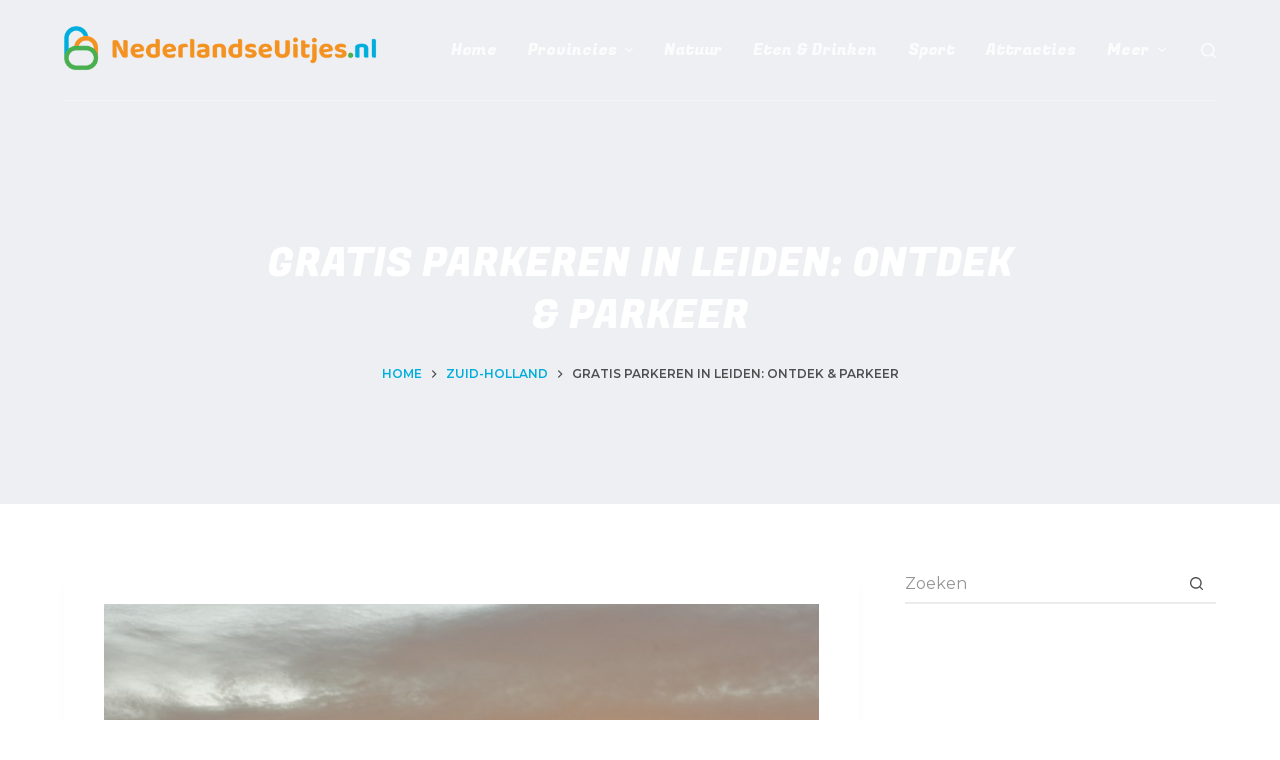

--- FILE ---
content_type: text/html; charset=UTF-8
request_url: https://nederlandseuitjes.nl/gratis-parkeren-in-leiden-ontdek-and-parkeer-2
body_size: 23604
content:
<!doctype html>
<html lang="nl-NL" prefix="og: https://ogp.me/ns#">
<head>
	
	<meta charset="UTF-8">
	<meta name="viewport" content="width=device-width, initial-scale=1, maximum-scale=5, viewport-fit=cover">
	<link rel="profile" href="https://gmpg.org/xfn/11">

		<style>img:is([sizes="auto" i], [sizes^="auto," i]) { contain-intrinsic-size: 3000px 1500px }</style>
	
<!-- Search Engine Optimization door Rank Math PRO - https://rankmath.com/ -->
<title>Gratis parkeren in Leiden: ontdek &amp; parkeer - NederlandseUitjes.nl</title>
<meta name="description" content="Parkeerstress in Leiden? Niet met onze handige gids voor gratis parkeerplekken in Leiden! Ontdek slimme tips, verborgen pareltjes en geniet zorgeloos van jouw"/>
<meta name="robots" content="follow, index, max-snippet:-1, max-video-preview:-1, max-image-preview:large"/>
<link rel="canonical" href="https://nederlandseuitjes.nl/gratis-parkeren-in-leiden-ontdek-and-parkeer-2" />
<meta property="og:locale" content="nl_NL" />
<meta property="og:type" content="article" />
<meta property="og:title" content="Gratis parkeren in Leiden: ontdek &amp; parkeer - NederlandseUitjes.nl" />
<meta property="og:description" content="Parkeerstress in Leiden? Niet met onze handige gids voor gratis parkeerplekken in Leiden! Ontdek slimme tips, verborgen pareltjes en geniet zorgeloos van jouw" />
<meta property="og:url" content="https://nederlandseuitjes.nl/gratis-parkeren-in-leiden-ontdek-and-parkeer-2" />
<meta property="og:site_name" content="NederlandseUitjes.nl" />
<meta property="article:section" content="Zuid-Holland" />
<meta property="og:updated_time" content="2023-12-04T20:24:10+00:00" />
<meta property="og:image" content="https://nederlandseuitjes.nl/wp-content/uploads/2023/12/6389685.jpg" />
<meta property="og:image:secure_url" content="https://nederlandseuitjes.nl/wp-content/uploads/2023/12/6389685.jpg" />
<meta property="og:image:width" content="1280" />
<meta property="og:image:height" content="720" />
<meta property="og:image:alt" content="leiden, netherlands, canal" />
<meta property="og:image:type" content="image/jpeg" />
<meta property="article:published_time" content="2023-12-04T20:23:58+00:00" />
<meta property="article:modified_time" content="2023-12-04T20:24:10+00:00" />
<meta name="twitter:card" content="summary_large_image" />
<meta name="twitter:title" content="Gratis parkeren in Leiden: ontdek &amp; parkeer - NederlandseUitjes.nl" />
<meta name="twitter:description" content="Parkeerstress in Leiden? Niet met onze handige gids voor gratis parkeerplekken in Leiden! Ontdek slimme tips, verborgen pareltjes en geniet zorgeloos van jouw" />
<meta name="twitter:image" content="https://nederlandseuitjes.nl/wp-content/uploads/2023/12/6389685.jpg" />
<script type="application/ld+json" class="rank-math-schema-pro">{"@context":"https://schema.org","@graph":[{"@type":["Organization"],"@id":"https://nederlandseuitjes.nl/#organization","name":"NederlandseUitjes.nl","url":"https://nederlandseuitjes.nl","logo":{"@type":"ImageObject","@id":"https://nederlandseuitjes.nl/#logo","url":"http://nederlandseuitjes.nl/wp-content/uploads/2023/12/Logo-Nederlandse-Uitjes-small.png","contentUrl":"http://nederlandseuitjes.nl/wp-content/uploads/2023/12/Logo-Nederlandse-Uitjes-small.png","caption":"NederlandseUitjes.nl","inLanguage":"nl-NL","width":"500","height":"76"}},{"@type":"WebSite","@id":"https://nederlandseuitjes.nl/#website","url":"https://nederlandseuitjes.nl","name":"NederlandseUitjes.nl","publisher":{"@id":"https://nederlandseuitjes.nl/#organization"},"inLanguage":"nl-NL"},{"@type":"ImageObject","@id":"https://nederlandseuitjes.nl/wp-content/uploads/2023/12/6389685.jpg","url":"https://nederlandseuitjes.nl/wp-content/uploads/2023/12/6389685.jpg","width":"1280","height":"720","caption":"leiden, netherlands, canal","inLanguage":"nl-NL"},{"@type":"WebPage","@id":"https://nederlandseuitjes.nl/gratis-parkeren-in-leiden-ontdek-and-parkeer-2#webpage","url":"https://nederlandseuitjes.nl/gratis-parkeren-in-leiden-ontdek-and-parkeer-2","name":"Gratis parkeren in Leiden: ontdek &amp; parkeer - NederlandseUitjes.nl","datePublished":"2023-12-04T20:23:58+00:00","dateModified":"2023-12-04T20:24:10+00:00","isPartOf":{"@id":"https://nederlandseuitjes.nl/#website"},"primaryImageOfPage":{"@id":"https://nederlandseuitjes.nl/wp-content/uploads/2023/12/6389685.jpg"},"inLanguage":"nl-NL"},{"@type":"Person","@id":"https://nederlandseuitjes.nl/author/nieuw-nederlandseuitjes-nl","name":"Beheerder","url":"https://nederlandseuitjes.nl/author/nieuw-nederlandseuitjes-nl","image":{"@type":"ImageObject","@id":"https://secure.gravatar.com/avatar/5175861bbdb978c6488ca28611cac120?s=96&amp;d=mm&amp;r=g","url":"https://secure.gravatar.com/avatar/5175861bbdb978c6488ca28611cac120?s=96&amp;d=mm&amp;r=g","caption":"Beheerder","inLanguage":"nl-NL"},"sameAs":["http://nederlandseuitjes.nl"],"worksFor":{"@id":"https://nederlandseuitjes.nl/#organization"}},{"@type":"BlogPosting","headline":"Gratis parkeren in Leiden: ontdek &amp; parkeer - NederlandseUitjes.nl","datePublished":"2023-12-04T20:23:58+00:00","dateModified":"2023-12-04T20:24:10+00:00","articleSection":"Zuid-Holland","author":{"@id":"https://nederlandseuitjes.nl/author/nieuw-nederlandseuitjes-nl","name":"Beheerder"},"publisher":{"@id":"https://nederlandseuitjes.nl/#organization"},"description":"Parkeerstress in Leiden? Niet met onze handige gids voor gratis parkeerplekken in Leiden! Ontdek slimme tips, verborgen pareltjes en geniet zorgeloos van jouw","name":"Gratis parkeren in Leiden: ontdek &amp; parkeer - NederlandseUitjes.nl","@id":"https://nederlandseuitjes.nl/gratis-parkeren-in-leiden-ontdek-and-parkeer-2#richSnippet","isPartOf":{"@id":"https://nederlandseuitjes.nl/gratis-parkeren-in-leiden-ontdek-and-parkeer-2#webpage"},"image":{"@id":"https://nederlandseuitjes.nl/wp-content/uploads/2023/12/6389685.jpg"},"inLanguage":"nl-NL","mainEntityOfPage":{"@id":"https://nederlandseuitjes.nl/gratis-parkeren-in-leiden-ontdek-and-parkeer-2#webpage"}}]}</script>
<!-- /Rank Math WordPress SEO plugin -->

<link rel='dns-prefetch' href='//www.googletagmanager.com' />
<link rel='dns-prefetch' href='//fonts.googleapis.com' />
<link rel='dns-prefetch' href='//pagead2.googlesyndication.com' />
<link rel="alternate" type="application/rss+xml" title="NederlandseUitjes.nl &raquo; feed" href="https://nederlandseuitjes.nl/feed" />
<link rel="alternate" type="application/rss+xml" title="NederlandseUitjes.nl &raquo; reacties feed" href="https://nederlandseuitjes.nl/comments/feed" />
<link rel="alternate" type="application/rss+xml" title="NederlandseUitjes.nl &raquo; Gratis parkeren in Leiden: ontdek &amp; parkeer reacties feed" href="https://nederlandseuitjes.nl/gratis-parkeren-in-leiden-ontdek-and-parkeer-2/feed" />
<!-- nederlandseuitjes.nl is managing ads with Advanced Ads 1.48.1 --><script id="neder-ready">
			window.advanced_ads_ready=function(e,a){a=a||"complete";var d=function(e){return"interactive"===a?"loading"!==e:"complete"===e};d(document.readyState)?e():document.addEventListener("readystatechange",(function(a){d(a.target.readyState)&&e()}),{once:"interactive"===a})},window.advanced_ads_ready_queue=window.advanced_ads_ready_queue||[];		</script>
		<link rel='stylesheet' id='blocksy-dynamic-global-css' href='https://nederlandseuitjes.nl/wp-content/uploads/blocksy/css/global.css?ver=24800' media='all' />

<link rel='stylesheet' id='wp-block-library-css' href='https://nederlandseuitjes.nl/wp-includes/css/dist/block-library/style.min.css?ver=6.7.4' media='all' />
<style id='global-styles-inline-css'>
:root{--wp--preset--aspect-ratio--square: 1;--wp--preset--aspect-ratio--4-3: 4/3;--wp--preset--aspect-ratio--3-4: 3/4;--wp--preset--aspect-ratio--3-2: 3/2;--wp--preset--aspect-ratio--2-3: 2/3;--wp--preset--aspect-ratio--16-9: 16/9;--wp--preset--aspect-ratio--9-16: 9/16;--wp--preset--color--black: #000000;--wp--preset--color--cyan-bluish-gray: #abb8c3;--wp--preset--color--white: #ffffff;--wp--preset--color--pale-pink: #f78da7;--wp--preset--color--vivid-red: #cf2e2e;--wp--preset--color--luminous-vivid-orange: #ff6900;--wp--preset--color--luminous-vivid-amber: #fcb900;--wp--preset--color--light-green-cyan: #7bdcb5;--wp--preset--color--vivid-green-cyan: #00d084;--wp--preset--color--pale-cyan-blue: #8ed1fc;--wp--preset--color--vivid-cyan-blue: #0693e3;--wp--preset--color--vivid-purple: #9b51e0;--wp--preset--color--palette-color-1: var(--theme-palette-color-1, #00aedd);--wp--preset--color--palette-color-2: var(--theme-palette-color-2, #f39221);--wp--preset--color--palette-color-3: var(--theme-palette-color-3, #4f4f4f);--wp--preset--color--palette-color-4: var(--theme-palette-color-4, #0a0500);--wp--preset--color--palette-color-5: var(--theme-palette-color-5, #EBEBEB);--wp--preset--color--palette-color-6: var(--theme-palette-color-6, #F5F5F5);--wp--preset--color--palette-color-7: var(--theme-palette-color-7, #ffffff);--wp--preset--color--palette-color-8: var(--theme-palette-color-8, #ffffff);--wp--preset--gradient--vivid-cyan-blue-to-vivid-purple: linear-gradient(135deg,rgba(6,147,227,1) 0%,rgb(155,81,224) 100%);--wp--preset--gradient--light-green-cyan-to-vivid-green-cyan: linear-gradient(135deg,rgb(122,220,180) 0%,rgb(0,208,130) 100%);--wp--preset--gradient--luminous-vivid-amber-to-luminous-vivid-orange: linear-gradient(135deg,rgba(252,185,0,1) 0%,rgba(255,105,0,1) 100%);--wp--preset--gradient--luminous-vivid-orange-to-vivid-red: linear-gradient(135deg,rgba(255,105,0,1) 0%,rgb(207,46,46) 100%);--wp--preset--gradient--very-light-gray-to-cyan-bluish-gray: linear-gradient(135deg,rgb(238,238,238) 0%,rgb(169,184,195) 100%);--wp--preset--gradient--cool-to-warm-spectrum: linear-gradient(135deg,rgb(74,234,220) 0%,rgb(151,120,209) 20%,rgb(207,42,186) 40%,rgb(238,44,130) 60%,rgb(251,105,98) 80%,rgb(254,248,76) 100%);--wp--preset--gradient--blush-light-purple: linear-gradient(135deg,rgb(255,206,236) 0%,rgb(152,150,240) 100%);--wp--preset--gradient--blush-bordeaux: linear-gradient(135deg,rgb(254,205,165) 0%,rgb(254,45,45) 50%,rgb(107,0,62) 100%);--wp--preset--gradient--luminous-dusk: linear-gradient(135deg,rgb(255,203,112) 0%,rgb(199,81,192) 50%,rgb(65,88,208) 100%);--wp--preset--gradient--pale-ocean: linear-gradient(135deg,rgb(255,245,203) 0%,rgb(182,227,212) 50%,rgb(51,167,181) 100%);--wp--preset--gradient--electric-grass: linear-gradient(135deg,rgb(202,248,128) 0%,rgb(113,206,126) 100%);--wp--preset--gradient--midnight: linear-gradient(135deg,rgb(2,3,129) 0%,rgb(40,116,252) 100%);--wp--preset--gradient--juicy-peach: linear-gradient(to right, #ffecd2 0%, #fcb69f 100%);--wp--preset--gradient--young-passion: linear-gradient(to right, #ff8177 0%, #ff867a 0%, #ff8c7f 21%, #f99185 52%, #cf556c 78%, #b12a5b 100%);--wp--preset--gradient--true-sunset: linear-gradient(to right, #fa709a 0%, #fee140 100%);--wp--preset--gradient--morpheus-den: linear-gradient(to top, #30cfd0 0%, #330867 100%);--wp--preset--gradient--plum-plate: linear-gradient(135deg, #667eea 0%, #764ba2 100%);--wp--preset--gradient--aqua-splash: linear-gradient(15deg, #13547a 0%, #80d0c7 100%);--wp--preset--gradient--love-kiss: linear-gradient(to top, #ff0844 0%, #ffb199 100%);--wp--preset--gradient--new-retrowave: linear-gradient(to top, #3b41c5 0%, #a981bb 49%, #ffc8a9 100%);--wp--preset--gradient--plum-bath: linear-gradient(to top, #cc208e 0%, #6713d2 100%);--wp--preset--gradient--high-flight: linear-gradient(to right, #0acffe 0%, #495aff 100%);--wp--preset--gradient--teen-party: linear-gradient(-225deg, #FF057C 0%, #8D0B93 50%, #321575 100%);--wp--preset--gradient--fabled-sunset: linear-gradient(-225deg, #231557 0%, #44107A 29%, #FF1361 67%, #FFF800 100%);--wp--preset--gradient--arielle-smile: radial-gradient(circle 248px at center, #16d9e3 0%, #30c7ec 47%, #46aef7 100%);--wp--preset--gradient--itmeo-branding: linear-gradient(180deg, #2af598 0%, #009efd 100%);--wp--preset--gradient--deep-blue: linear-gradient(to right, #6a11cb 0%, #2575fc 100%);--wp--preset--gradient--strong-bliss: linear-gradient(to right, #f78ca0 0%, #f9748f 19%, #fd868c 60%, #fe9a8b 100%);--wp--preset--gradient--sweet-period: linear-gradient(to top, #3f51b1 0%, #5a55ae 13%, #7b5fac 25%, #8f6aae 38%, #a86aa4 50%, #cc6b8e 62%, #f18271 75%, #f3a469 87%, #f7c978 100%);--wp--preset--gradient--purple-division: linear-gradient(to top, #7028e4 0%, #e5b2ca 100%);--wp--preset--gradient--cold-evening: linear-gradient(to top, #0c3483 0%, #a2b6df 100%, #6b8cce 100%, #a2b6df 100%);--wp--preset--gradient--mountain-rock: linear-gradient(to right, #868f96 0%, #596164 100%);--wp--preset--gradient--desert-hump: linear-gradient(to top, #c79081 0%, #dfa579 100%);--wp--preset--gradient--ethernal-constance: linear-gradient(to top, #09203f 0%, #537895 100%);--wp--preset--gradient--happy-memories: linear-gradient(-60deg, #ff5858 0%, #f09819 100%);--wp--preset--gradient--grown-early: linear-gradient(to top, #0ba360 0%, #3cba92 100%);--wp--preset--gradient--morning-salad: linear-gradient(-225deg, #B7F8DB 0%, #50A7C2 100%);--wp--preset--gradient--night-call: linear-gradient(-225deg, #AC32E4 0%, #7918F2 48%, #4801FF 100%);--wp--preset--gradient--mind-crawl: linear-gradient(-225deg, #473B7B 0%, #3584A7 51%, #30D2BE 100%);--wp--preset--gradient--angel-care: linear-gradient(-225deg, #FFE29F 0%, #FFA99F 48%, #FF719A 100%);--wp--preset--gradient--juicy-cake: linear-gradient(to top, #e14fad 0%, #f9d423 100%);--wp--preset--gradient--rich-metal: linear-gradient(to right, #d7d2cc 0%, #304352 100%);--wp--preset--gradient--mole-hall: linear-gradient(-20deg, #616161 0%, #9bc5c3 100%);--wp--preset--gradient--cloudy-knoxville: linear-gradient(120deg, #fdfbfb 0%, #ebedee 100%);--wp--preset--gradient--soft-grass: linear-gradient(to top, #c1dfc4 0%, #deecdd 100%);--wp--preset--gradient--saint-petersburg: linear-gradient(135deg, #f5f7fa 0%, #c3cfe2 100%);--wp--preset--gradient--everlasting-sky: linear-gradient(135deg, #fdfcfb 0%, #e2d1c3 100%);--wp--preset--gradient--kind-steel: linear-gradient(-20deg, #e9defa 0%, #fbfcdb 100%);--wp--preset--gradient--over-sun: linear-gradient(60deg, #abecd6 0%, #fbed96 100%);--wp--preset--gradient--premium-white: linear-gradient(to top, #d5d4d0 0%, #d5d4d0 1%, #eeeeec 31%, #efeeec 75%, #e9e9e7 100%);--wp--preset--gradient--clean-mirror: linear-gradient(45deg, #93a5cf 0%, #e4efe9 100%);--wp--preset--gradient--wild-apple: linear-gradient(to top, #d299c2 0%, #fef9d7 100%);--wp--preset--gradient--snow-again: linear-gradient(to top, #e6e9f0 0%, #eef1f5 100%);--wp--preset--gradient--confident-cloud: linear-gradient(to top, #dad4ec 0%, #dad4ec 1%, #f3e7e9 100%);--wp--preset--gradient--glass-water: linear-gradient(to top, #dfe9f3 0%, white 100%);--wp--preset--gradient--perfect-white: linear-gradient(-225deg, #E3FDF5 0%, #FFE6FA 100%);--wp--preset--font-size--small: 13px;--wp--preset--font-size--medium: 20px;--wp--preset--font-size--large: clamp(22px, 1.375rem + ((1vw - 3.2px) * 0.625), 30px);--wp--preset--font-size--x-large: clamp(30px, 1.875rem + ((1vw - 3.2px) * 1.563), 50px);--wp--preset--font-size--xx-large: clamp(45px, 2.813rem + ((1vw - 3.2px) * 2.734), 80px);--wp--preset--spacing--20: 0.44rem;--wp--preset--spacing--30: 0.67rem;--wp--preset--spacing--40: 1rem;--wp--preset--spacing--50: 1.5rem;--wp--preset--spacing--60: 2.25rem;--wp--preset--spacing--70: 3.38rem;--wp--preset--spacing--80: 5.06rem;--wp--preset--shadow--natural: 6px 6px 9px rgba(0, 0, 0, 0.2);--wp--preset--shadow--deep: 12px 12px 50px rgba(0, 0, 0, 0.4);--wp--preset--shadow--sharp: 6px 6px 0px rgba(0, 0, 0, 0.2);--wp--preset--shadow--outlined: 6px 6px 0px -3px rgba(255, 255, 255, 1), 6px 6px rgba(0, 0, 0, 1);--wp--preset--shadow--crisp: 6px 6px 0px rgba(0, 0, 0, 1);}:root { --wp--style--global--content-size: var(--theme-block-max-width);--wp--style--global--wide-size: var(--theme-block-wide-max-width); }:where(body) { margin: 0; }.wp-site-blocks > .alignleft { float: left; margin-right: 2em; }.wp-site-blocks > .alignright { float: right; margin-left: 2em; }.wp-site-blocks > .aligncenter { justify-content: center; margin-left: auto; margin-right: auto; }:where(.wp-site-blocks) > * { margin-block-start: var(--theme-content-spacing); margin-block-end: 0; }:where(.wp-site-blocks) > :first-child { margin-block-start: 0; }:where(.wp-site-blocks) > :last-child { margin-block-end: 0; }:root { --wp--style--block-gap: var(--theme-content-spacing); }:root :where(.is-layout-flow) > :first-child{margin-block-start: 0;}:root :where(.is-layout-flow) > :last-child{margin-block-end: 0;}:root :where(.is-layout-flow) > *{margin-block-start: var(--theme-content-spacing);margin-block-end: 0;}:root :where(.is-layout-constrained) > :first-child{margin-block-start: 0;}:root :where(.is-layout-constrained) > :last-child{margin-block-end: 0;}:root :where(.is-layout-constrained) > *{margin-block-start: var(--theme-content-spacing);margin-block-end: 0;}:root :where(.is-layout-flex){gap: var(--theme-content-spacing);}:root :where(.is-layout-grid){gap: var(--theme-content-spacing);}.is-layout-flow > .alignleft{float: left;margin-inline-start: 0;margin-inline-end: 2em;}.is-layout-flow > .alignright{float: right;margin-inline-start: 2em;margin-inline-end: 0;}.is-layout-flow > .aligncenter{margin-left: auto !important;margin-right: auto !important;}.is-layout-constrained > .alignleft{float: left;margin-inline-start: 0;margin-inline-end: 2em;}.is-layout-constrained > .alignright{float: right;margin-inline-start: 2em;margin-inline-end: 0;}.is-layout-constrained > .aligncenter{margin-left: auto !important;margin-right: auto !important;}.is-layout-constrained > :where(:not(.alignleft):not(.alignright):not(.alignfull)){max-width: var(--wp--style--global--content-size);margin-left: auto !important;margin-right: auto !important;}.is-layout-constrained > .alignwide{max-width: var(--wp--style--global--wide-size);}body .is-layout-flex{display: flex;}.is-layout-flex{flex-wrap: wrap;align-items: center;}.is-layout-flex > :is(*, div){margin: 0;}body .is-layout-grid{display: grid;}.is-layout-grid > :is(*, div){margin: 0;}body{padding-top: 0px;padding-right: 0px;padding-bottom: 0px;padding-left: 0px;}.has-black-color{color: var(--wp--preset--color--black) !important;}.has-cyan-bluish-gray-color{color: var(--wp--preset--color--cyan-bluish-gray) !important;}.has-white-color{color: var(--wp--preset--color--white) !important;}.has-pale-pink-color{color: var(--wp--preset--color--pale-pink) !important;}.has-vivid-red-color{color: var(--wp--preset--color--vivid-red) !important;}.has-luminous-vivid-orange-color{color: var(--wp--preset--color--luminous-vivid-orange) !important;}.has-luminous-vivid-amber-color{color: var(--wp--preset--color--luminous-vivid-amber) !important;}.has-light-green-cyan-color{color: var(--wp--preset--color--light-green-cyan) !important;}.has-vivid-green-cyan-color{color: var(--wp--preset--color--vivid-green-cyan) !important;}.has-pale-cyan-blue-color{color: var(--wp--preset--color--pale-cyan-blue) !important;}.has-vivid-cyan-blue-color{color: var(--wp--preset--color--vivid-cyan-blue) !important;}.has-vivid-purple-color{color: var(--wp--preset--color--vivid-purple) !important;}.has-palette-color-1-color{color: var(--wp--preset--color--palette-color-1) !important;}.has-palette-color-2-color{color: var(--wp--preset--color--palette-color-2) !important;}.has-palette-color-3-color{color: var(--wp--preset--color--palette-color-3) !important;}.has-palette-color-4-color{color: var(--wp--preset--color--palette-color-4) !important;}.has-palette-color-5-color{color: var(--wp--preset--color--palette-color-5) !important;}.has-palette-color-6-color{color: var(--wp--preset--color--palette-color-6) !important;}.has-palette-color-7-color{color: var(--wp--preset--color--palette-color-7) !important;}.has-palette-color-8-color{color: var(--wp--preset--color--palette-color-8) !important;}.has-black-background-color{background-color: var(--wp--preset--color--black) !important;}.has-cyan-bluish-gray-background-color{background-color: var(--wp--preset--color--cyan-bluish-gray) !important;}.has-white-background-color{background-color: var(--wp--preset--color--white) !important;}.has-pale-pink-background-color{background-color: var(--wp--preset--color--pale-pink) !important;}.has-vivid-red-background-color{background-color: var(--wp--preset--color--vivid-red) !important;}.has-luminous-vivid-orange-background-color{background-color: var(--wp--preset--color--luminous-vivid-orange) !important;}.has-luminous-vivid-amber-background-color{background-color: var(--wp--preset--color--luminous-vivid-amber) !important;}.has-light-green-cyan-background-color{background-color: var(--wp--preset--color--light-green-cyan) !important;}.has-vivid-green-cyan-background-color{background-color: var(--wp--preset--color--vivid-green-cyan) !important;}.has-pale-cyan-blue-background-color{background-color: var(--wp--preset--color--pale-cyan-blue) !important;}.has-vivid-cyan-blue-background-color{background-color: var(--wp--preset--color--vivid-cyan-blue) !important;}.has-vivid-purple-background-color{background-color: var(--wp--preset--color--vivid-purple) !important;}.has-palette-color-1-background-color{background-color: var(--wp--preset--color--palette-color-1) !important;}.has-palette-color-2-background-color{background-color: var(--wp--preset--color--palette-color-2) !important;}.has-palette-color-3-background-color{background-color: var(--wp--preset--color--palette-color-3) !important;}.has-palette-color-4-background-color{background-color: var(--wp--preset--color--palette-color-4) !important;}.has-palette-color-5-background-color{background-color: var(--wp--preset--color--palette-color-5) !important;}.has-palette-color-6-background-color{background-color: var(--wp--preset--color--palette-color-6) !important;}.has-palette-color-7-background-color{background-color: var(--wp--preset--color--palette-color-7) !important;}.has-palette-color-8-background-color{background-color: var(--wp--preset--color--palette-color-8) !important;}.has-black-border-color{border-color: var(--wp--preset--color--black) !important;}.has-cyan-bluish-gray-border-color{border-color: var(--wp--preset--color--cyan-bluish-gray) !important;}.has-white-border-color{border-color: var(--wp--preset--color--white) !important;}.has-pale-pink-border-color{border-color: var(--wp--preset--color--pale-pink) !important;}.has-vivid-red-border-color{border-color: var(--wp--preset--color--vivid-red) !important;}.has-luminous-vivid-orange-border-color{border-color: var(--wp--preset--color--luminous-vivid-orange) !important;}.has-luminous-vivid-amber-border-color{border-color: var(--wp--preset--color--luminous-vivid-amber) !important;}.has-light-green-cyan-border-color{border-color: var(--wp--preset--color--light-green-cyan) !important;}.has-vivid-green-cyan-border-color{border-color: var(--wp--preset--color--vivid-green-cyan) !important;}.has-pale-cyan-blue-border-color{border-color: var(--wp--preset--color--pale-cyan-blue) !important;}.has-vivid-cyan-blue-border-color{border-color: var(--wp--preset--color--vivid-cyan-blue) !important;}.has-vivid-purple-border-color{border-color: var(--wp--preset--color--vivid-purple) !important;}.has-palette-color-1-border-color{border-color: var(--wp--preset--color--palette-color-1) !important;}.has-palette-color-2-border-color{border-color: var(--wp--preset--color--palette-color-2) !important;}.has-palette-color-3-border-color{border-color: var(--wp--preset--color--palette-color-3) !important;}.has-palette-color-4-border-color{border-color: var(--wp--preset--color--palette-color-4) !important;}.has-palette-color-5-border-color{border-color: var(--wp--preset--color--palette-color-5) !important;}.has-palette-color-6-border-color{border-color: var(--wp--preset--color--palette-color-6) !important;}.has-palette-color-7-border-color{border-color: var(--wp--preset--color--palette-color-7) !important;}.has-palette-color-8-border-color{border-color: var(--wp--preset--color--palette-color-8) !important;}.has-vivid-cyan-blue-to-vivid-purple-gradient-background{background: var(--wp--preset--gradient--vivid-cyan-blue-to-vivid-purple) !important;}.has-light-green-cyan-to-vivid-green-cyan-gradient-background{background: var(--wp--preset--gradient--light-green-cyan-to-vivid-green-cyan) !important;}.has-luminous-vivid-amber-to-luminous-vivid-orange-gradient-background{background: var(--wp--preset--gradient--luminous-vivid-amber-to-luminous-vivid-orange) !important;}.has-luminous-vivid-orange-to-vivid-red-gradient-background{background: var(--wp--preset--gradient--luminous-vivid-orange-to-vivid-red) !important;}.has-very-light-gray-to-cyan-bluish-gray-gradient-background{background: var(--wp--preset--gradient--very-light-gray-to-cyan-bluish-gray) !important;}.has-cool-to-warm-spectrum-gradient-background{background: var(--wp--preset--gradient--cool-to-warm-spectrum) !important;}.has-blush-light-purple-gradient-background{background: var(--wp--preset--gradient--blush-light-purple) !important;}.has-blush-bordeaux-gradient-background{background: var(--wp--preset--gradient--blush-bordeaux) !important;}.has-luminous-dusk-gradient-background{background: var(--wp--preset--gradient--luminous-dusk) !important;}.has-pale-ocean-gradient-background{background: var(--wp--preset--gradient--pale-ocean) !important;}.has-electric-grass-gradient-background{background: var(--wp--preset--gradient--electric-grass) !important;}.has-midnight-gradient-background{background: var(--wp--preset--gradient--midnight) !important;}.has-juicy-peach-gradient-background{background: var(--wp--preset--gradient--juicy-peach) !important;}.has-young-passion-gradient-background{background: var(--wp--preset--gradient--young-passion) !important;}.has-true-sunset-gradient-background{background: var(--wp--preset--gradient--true-sunset) !important;}.has-morpheus-den-gradient-background{background: var(--wp--preset--gradient--morpheus-den) !important;}.has-plum-plate-gradient-background{background: var(--wp--preset--gradient--plum-plate) !important;}.has-aqua-splash-gradient-background{background: var(--wp--preset--gradient--aqua-splash) !important;}.has-love-kiss-gradient-background{background: var(--wp--preset--gradient--love-kiss) !important;}.has-new-retrowave-gradient-background{background: var(--wp--preset--gradient--new-retrowave) !important;}.has-plum-bath-gradient-background{background: var(--wp--preset--gradient--plum-bath) !important;}.has-high-flight-gradient-background{background: var(--wp--preset--gradient--high-flight) !important;}.has-teen-party-gradient-background{background: var(--wp--preset--gradient--teen-party) !important;}.has-fabled-sunset-gradient-background{background: var(--wp--preset--gradient--fabled-sunset) !important;}.has-arielle-smile-gradient-background{background: var(--wp--preset--gradient--arielle-smile) !important;}.has-itmeo-branding-gradient-background{background: var(--wp--preset--gradient--itmeo-branding) !important;}.has-deep-blue-gradient-background{background: var(--wp--preset--gradient--deep-blue) !important;}.has-strong-bliss-gradient-background{background: var(--wp--preset--gradient--strong-bliss) !important;}.has-sweet-period-gradient-background{background: var(--wp--preset--gradient--sweet-period) !important;}.has-purple-division-gradient-background{background: var(--wp--preset--gradient--purple-division) !important;}.has-cold-evening-gradient-background{background: var(--wp--preset--gradient--cold-evening) !important;}.has-mountain-rock-gradient-background{background: var(--wp--preset--gradient--mountain-rock) !important;}.has-desert-hump-gradient-background{background: var(--wp--preset--gradient--desert-hump) !important;}.has-ethernal-constance-gradient-background{background: var(--wp--preset--gradient--ethernal-constance) !important;}.has-happy-memories-gradient-background{background: var(--wp--preset--gradient--happy-memories) !important;}.has-grown-early-gradient-background{background: var(--wp--preset--gradient--grown-early) !important;}.has-morning-salad-gradient-background{background: var(--wp--preset--gradient--morning-salad) !important;}.has-night-call-gradient-background{background: var(--wp--preset--gradient--night-call) !important;}.has-mind-crawl-gradient-background{background: var(--wp--preset--gradient--mind-crawl) !important;}.has-angel-care-gradient-background{background: var(--wp--preset--gradient--angel-care) !important;}.has-juicy-cake-gradient-background{background: var(--wp--preset--gradient--juicy-cake) !important;}.has-rich-metal-gradient-background{background: var(--wp--preset--gradient--rich-metal) !important;}.has-mole-hall-gradient-background{background: var(--wp--preset--gradient--mole-hall) !important;}.has-cloudy-knoxville-gradient-background{background: var(--wp--preset--gradient--cloudy-knoxville) !important;}.has-soft-grass-gradient-background{background: var(--wp--preset--gradient--soft-grass) !important;}.has-saint-petersburg-gradient-background{background: var(--wp--preset--gradient--saint-petersburg) !important;}.has-everlasting-sky-gradient-background{background: var(--wp--preset--gradient--everlasting-sky) !important;}.has-kind-steel-gradient-background{background: var(--wp--preset--gradient--kind-steel) !important;}.has-over-sun-gradient-background{background: var(--wp--preset--gradient--over-sun) !important;}.has-premium-white-gradient-background{background: var(--wp--preset--gradient--premium-white) !important;}.has-clean-mirror-gradient-background{background: var(--wp--preset--gradient--clean-mirror) !important;}.has-wild-apple-gradient-background{background: var(--wp--preset--gradient--wild-apple) !important;}.has-snow-again-gradient-background{background: var(--wp--preset--gradient--snow-again) !important;}.has-confident-cloud-gradient-background{background: var(--wp--preset--gradient--confident-cloud) !important;}.has-glass-water-gradient-background{background: var(--wp--preset--gradient--glass-water) !important;}.has-perfect-white-gradient-background{background: var(--wp--preset--gradient--perfect-white) !important;}.has-small-font-size{font-size: var(--wp--preset--font-size--small) !important;}.has-medium-font-size{font-size: var(--wp--preset--font-size--medium) !important;}.has-large-font-size{font-size: var(--wp--preset--font-size--large) !important;}.has-x-large-font-size{font-size: var(--wp--preset--font-size--x-large) !important;}.has-xx-large-font-size{font-size: var(--wp--preset--font-size--xx-large) !important;}
:root :where(.wp-block-pullquote){font-size: clamp(0.984em, 0.984rem + ((1vw - 0.2em) * 0.645), 1.5em);line-height: 1.6;}
</style>
<link rel='stylesheet' id='parent-style-css' href='https://nederlandseuitjes.nl/wp-content/themes/blocksy/style.css?ver=6.7.4' media='all' />
<link rel='stylesheet' id='blocksy-fonts-font-source-google-css' href='https://fonts.googleapis.com/css2?family=Montserrat:wght@400;500;600;700&#038;family=Fugaz%20One:wght@400&#038;display=swap' media='all' />
<link rel='stylesheet' id='ct-main-styles-css' href='https://nederlandseuitjes.nl/wp-content/themes/blocksy/static/bundle/main.min.css?ver=2.0.4' media='all' />
<link rel='stylesheet' id='ct-page-title-styles-css' href='https://nederlandseuitjes.nl/wp-content/themes/blocksy/static/bundle/page-title.min.css?ver=2.0.4' media='all' />
<link rel='stylesheet' id='ct-elementor-styles-css' href='https://nederlandseuitjes.nl/wp-content/themes/blocksy/static/bundle/elementor-frontend.min.css?ver=2.0.4' media='all' />
<link rel='stylesheet' id='ct-sidebar-styles-css' href='https://nederlandseuitjes.nl/wp-content/themes/blocksy/static/bundle/sidebar.min.css?ver=2.0.4' media='all' />
<link rel='stylesheet' id='ct-share-box-styles-css' href='https://nederlandseuitjes.nl/wp-content/themes/blocksy/static/bundle/share-box.min.css?ver=2.0.4' media='all' />
<link rel='stylesheet' id='ct-wpforms-styles-css' href='https://nederlandseuitjes.nl/wp-content/themes/blocksy/static/bundle/wpforms.min.css?ver=2.0.4' media='all' />
<script src="https://nederlandseuitjes.nl/wp-includes/js/jquery/jquery.min.js?ver=3.7.1" id="jquery-core-js"></script>
<script src="https://nederlandseuitjes.nl/wp-includes/js/jquery/jquery-migrate.min.js?ver=3.4.1" id="jquery-migrate-js"></script>

<!-- Google Analytics snippet toegevoegd door Site Kit -->
<script src="https://www.googletagmanager.com/gtag/js?id=GT-P8QD7RT" id="google_gtagjs-js" async></script>
<script id="google_gtagjs-js-after">
window.dataLayer = window.dataLayer || [];function gtag(){dataLayer.push(arguments);}
gtag('set', 'linker', {"domains":["nederlandseuitjes.nl"]} );
gtag("js", new Date());
gtag("set", "developer_id.dZTNiMT", true);
gtag("config", "GT-P8QD7RT");
</script>

<!-- Einde Google Analytics snippet toegevoegd door Site Kit -->
<link rel="https://api.w.org/" href="https://nederlandseuitjes.nl/wp-json/" /><link rel="alternate" title="JSON" type="application/json" href="https://nederlandseuitjes.nl/wp-json/wp/v2/posts/1315" /><link rel="EditURI" type="application/rsd+xml" title="RSD" href="https://nederlandseuitjes.nl/xmlrpc.php?rsd" />
<meta name="generator" content="WordPress 6.7.4" />
<link rel='shortlink' href='https://nederlandseuitjes.nl/?p=1315' />
<link rel="alternate" title="oEmbed (JSON)" type="application/json+oembed" href="https://nederlandseuitjes.nl/wp-json/oembed/1.0/embed?url=https%3A%2F%2Fnederlandseuitjes.nl%2Fgratis-parkeren-in-leiden-ontdek-and-parkeer-2" />
<link rel="alternate" title="oEmbed (XML)" type="text/xml+oembed" href="https://nederlandseuitjes.nl/wp-json/oembed/1.0/embed?url=https%3A%2F%2Fnederlandseuitjes.nl%2Fgratis-parkeren-in-leiden-ontdek-and-parkeer-2&#038;format=xml" />
<meta name="generator" content="Site Kit by Google 1.115.0" /><noscript><link rel='stylesheet' href='https://nederlandseuitjes.nl/wp-content/themes/blocksy/static/bundle/no-scripts.min.css' type='text/css'></noscript>
<style id="ct-main-styles-inline-css">[data-header*="type-1"] {--has-transparent-header:1;}</style>

<!-- Google AdSense snippet toegevoegd door Site Kit -->
<meta name="google-adsense-platform-account" content="ca-host-pub-2644536267352236">
<meta name="google-adsense-platform-domain" content="sitekit.withgoogle.com">
<!-- Einde Google AdSense snippet toegevoegd door Site Kit -->
<meta name="generator" content="Elementor 3.34.2; features: e_font_icon_svg, additional_custom_breakpoints; settings: css_print_method-external, google_font-enabled, font_display-swap">
			<style>
				.e-con.e-parent:nth-of-type(n+4):not(.e-lazyloaded):not(.e-no-lazyload),
				.e-con.e-parent:nth-of-type(n+4):not(.e-lazyloaded):not(.e-no-lazyload) * {
					background-image: none !important;
				}
				@media screen and (max-height: 1024px) {
					.e-con.e-parent:nth-of-type(n+3):not(.e-lazyloaded):not(.e-no-lazyload),
					.e-con.e-parent:nth-of-type(n+3):not(.e-lazyloaded):not(.e-no-lazyload) * {
						background-image: none !important;
					}
				}
				@media screen and (max-height: 640px) {
					.e-con.e-parent:nth-of-type(n+2):not(.e-lazyloaded):not(.e-no-lazyload),
					.e-con.e-parent:nth-of-type(n+2):not(.e-lazyloaded):not(.e-no-lazyload) * {
						background-image: none !important;
					}
				}
			</style>
			
<!-- Google AdSense snippet toegevoegd door Site Kit -->
<script async src="https://pagead2.googlesyndication.com/pagead/js/adsbygoogle.js?client=ca-pub-7370395415034461&amp;host=ca-host-pub-2644536267352236" crossorigin="anonymous"></script>

<!-- Einde Google AdSense snippet toegevoegd door Site Kit -->
<link rel="icon" href="https://nederlandseuitjes.nl/wp-content/uploads/2023/12/favicon-124x150.png" sizes="32x32" />
<link rel="icon" href="https://nederlandseuitjes.nl/wp-content/uploads/2023/12/favicon.png" sizes="192x192" />
<link rel="apple-touch-icon" href="https://nederlandseuitjes.nl/wp-content/uploads/2023/12/favicon.png" />
<meta name="msapplication-TileImage" content="https://nederlandseuitjes.nl/wp-content/uploads/2023/12/favicon.png" />
	</head>


<body class="post-template-default single single-post postid-1315 single-format-standard wp-custom-logo wp-embed-responsive elementor-default elementor-kit-442 aa-prefix-neder- ct-elementor-default-template" data-link="type-2" data-prefix="single_blog_post" data-header="type-1" data-footer="type-1" itemscope="itemscope" itemtype="https://schema.org/Blog" >

<a class="skip-link show-on-focus" href="#main">
	Ga naar de inhoud</a>

<div class="ct-drawer-canvas" data-location="start" >
		<div id="search-modal" class="ct-panel" data-behaviour="modal">
			<div class="ct-panel-actions">
				<button class="ct-toggle-close" data-type="type-1" aria-label="Zoek modal sluiten">
					<svg class="ct-icon" width="12" height="12" viewBox="0 0 15 15"><path d="M1 15a1 1 0 01-.71-.29 1 1 0 010-1.41l5.8-5.8-5.8-5.8A1 1 0 011.7.29l5.8 5.8 5.8-5.8a1 1 0 011.41 1.41l-5.8 5.8 5.8 5.8a1 1 0 01-1.41 1.41l-5.8-5.8-5.8 5.8A1 1 0 011 15z"/></svg>				</button>
			</div>

			<div class="ct-panel-content">
				

<form role="search" method="get" class="ct-search-form"  action="https://nederlandseuitjes.nl/" aria-haspopup="listbox" data-live-results="thumbs">

	<input type="search" class="modal-field" placeholder="Zoeken" value="" name="s" autocomplete="off" title="Zoek naar..." aria-label="Zoek naar...">

	<div class="ct-search-form-controls">
		
		<button type="submit" class="wp-element-button" data-button="icon" aria-label="Zoekknop" >
			<svg class="ct-icon ct-search-button-content" aria-hidden="true" width="15" height="15" viewBox="0 0 15 15"><path d="M14.8,13.7L12,11c0.9-1.2,1.5-2.6,1.5-4.2c0-3.7-3-6.8-6.8-6.8S0,3,0,6.8s3,6.8,6.8,6.8c1.6,0,3.1-0.6,4.2-1.5l2.8,2.8c0.1,0.1,0.3,0.2,0.5,0.2s0.4-0.1,0.5-0.2C15.1,14.5,15.1,14,14.8,13.7z M1.5,6.8c0-2.9,2.4-5.2,5.2-5.2S12,3.9,12,6.8S9.6,12,6.8,12S1.5,9.6,1.5,6.8z"/></svg>
			<span class="ct-ajax-loader">
				<svg viewBox="0 0 24 24">
					<circle cx="12" cy="12" r="10" opacity="0.2" fill="none" stroke="currentColor" stroke-miterlimit="10" stroke-width="2"/>

					<path d="m12,2c5.52,0,10,4.48,10,10" fill="none" stroke="currentColor" stroke-linecap="round" stroke-miterlimit="10" stroke-width="2">
						<animateTransform
							attributeName="transform"
							attributeType="XML"
							type="rotate"
							dur="0.6s"
							from="0 12 12"
							to="360 12 12"
							repeatCount="indefinite"
						/>
					</path>
				</svg>
			</span>
		</button>

		
					<input type="hidden" name="ct_post_type" value="post:page:e-floating-buttons">
		
		
			</div>

			<div class="screen-reader-text" aria-live="polite" role="status">
			Geen resultaten		</div>
	
</form>


			</div>
		</div>

		<div id="offcanvas" class="ct-panel ct-header" data-behaviour="right-side" ><div class="ct-panel-inner">
		<div class="ct-panel-actions">
			
			<button class="ct-toggle-close" data-type="type-1" aria-label="Sluit lade">
				<svg class="ct-icon" width="12" height="12" viewBox="0 0 15 15"><path d="M1 15a1 1 0 01-.71-.29 1 1 0 010-1.41l5.8-5.8-5.8-5.8A1 1 0 011.7.29l5.8 5.8 5.8-5.8a1 1 0 011.41 1.41l-5.8 5.8 5.8 5.8a1 1 0 01-1.41 1.41l-5.8-5.8-5.8 5.8A1 1 0 011 15z"/></svg>
			</button>
		</div>
		<div class="ct-panel-content" data-device="desktop" ><div class="ct-panel-content-inner"></div></div><div class="ct-panel-content" data-device="mobile" ><div class="ct-panel-content-inner">
<a href="https://nederlandseuitjes.nl/" class="site-logo-container" data-id="offcanvas-logo" rel="home" itemprop="url" >
			<img width="50" height="50" src="https://nederlandseuitjes.nl/wp-content/uploads/2023/12/logo.svg" class="attachment-full size-full" alt="NederlandseUitjes.nl" itemprop="logo" decoding="async" />	</a>


<nav
	class="mobile-menu"
	data-id="mobile-menu" data-interaction="click" data-toggle-type="type-1" 	aria-label="Off canvas menu">
	<ul><li class="page_item page-item-1674"><a href="https://nederlandseuitjes.nl/adverteren-op-nederlandseuitjesnl" class="ct-menu-link">Adverteren op NederlandseUitjes.nl</a></li><li class="page_item page-item-1640"><a href="https://nederlandseuitjes.nl/attracties" class="ct-menu-link">Attracties</a></li><li class="page_item page-item-1660"><a href="https://nederlandseuitjes.nl/casino" class="ct-menu-link">Casino</a></li><li class="page_item page-item-544"><a href="https://nederlandseuitjes.nl/contact" class="ct-menu-link">Contact</a></li><li class="page_item page-item-2014"><a href="https://nederlandseuitjes.nl/deals" class="ct-menu-link">Deals</a></li><li class="page_item page-item-1672"><a href="https://nederlandseuitjes.nl/disclaimer" class="ct-menu-link">Disclaimer</a></li><li class="page_item page-item-1583"><a href="https://nederlandseuitjes.nl/drenthe" class="ct-menu-link">Drenthe</a></li><li class="page_item page-item-1630"><a href="https://nederlandseuitjes.nl/eten-and-drinken" class="ct-menu-link">Eten &#038; Drinken</a></li><li class="page_item page-item-1593"><a href="https://nederlandseuitjes.nl/flevoland" class="ct-menu-link">Flevoland</a></li><li class="page_item page-item-1578"><a href="https://nederlandseuitjes.nl/friesland" class="ct-menu-link">Friesland</a></li><li class="page_item page-item-1601"><a href="https://nederlandseuitjes.nl/gelderland" class="ct-menu-link">Gelderland</a></li><li class="page_item page-item-1570"><a href="https://nederlandseuitjes.nl/groningen" class="ct-menu-link">Groningen</a></li><li class="page_item page-item-1706"><a href="https://nederlandseuitjes.nl/guest-posts" class="ct-menu-link">Guest Posts</a></li><li class="page_item page-item-2037"><a href="https://nederlandseuitjes.nl/handige-links" class="ct-menu-link">Handige links</a></li><li class="page_item page-item-540"><a href="https://nederlandseuitjes.nl/" class="ct-menu-link">Home</a></li><li class="page_item page-item-2202"><a href="https://nederlandseuitjes.nl/home-english" class="ct-menu-link">Home &#8211; English</a></li><li class="page_item page-item-1645"><a href="https://nederlandseuitjes.nl/kunst-and-cultuur" class="ct-menu-link">Kunst &#038; Cultuur</a></li><li class="page_item page-item-1621"><a href="https://nederlandseuitjes.nl/limburg" class="ct-menu-link">Limburg</a></li><li class="page_item page-item-1623"><a href="https://nederlandseuitjes.nl/natuur" class="ct-menu-link">Natuur</a></li><li class="page_item page-item-1616"><a href="https://nederlandseuitjes.nl/noord-brabant" class="ct-menu-link">Noord-Brabant</a></li><li class="page_item page-item-1565"><a href="https://nederlandseuitjes.nl/noord-holland" class="ct-menu-link">Noord-Holland</a></li><li class="page_item page-item-1588"><a href="https://nederlandseuitjes.nl/overijssel" class="ct-menu-link">Overijssel</a></li><li class="page_item page-item-3"><a href="https://nederlandseuitjes.nl/privacybeleid" class="ct-menu-link">Privacybeleid</a></li><li class="page_item page-item-1650"><a href="https://nederlandseuitjes.nl/reizen" class="ct-menu-link">Reizen</a></li><li class="page_item page-item-1635"><a href="https://nederlandseuitjes.nl/sport" class="ct-menu-link">Sport</a></li><li class="page_item page-item-1655"><a href="https://nederlandseuitjes.nl/thuis" class="ct-menu-link">Thuis</a></li><li class="page_item page-item-1606"><a href="https://nederlandseuitjes.nl/utrecht" class="ct-menu-link">Utrecht</a></li><li class="page_item page-item-1611"><a href="https://nederlandseuitjes.nl/zeeland" class="ct-menu-link">Zeeland</a></li><li class="page_item page-item-1250"><a href="https://nederlandseuitjes.nl/zuid-holland" class="ct-menu-link">Zuid-Holland</a></li></ul></nav>


<div
	class="ct-header-cta"
	data-id="button" >
	<a
		href="#"
		class="ct-button-ghost"
		data-size="small" aria-label="Explore Now" >
		Explore Now	</a>
</div>

<div
	class="ct-header-socials "
	data-id="socials" >

	
		<div class="ct-social-box" data-color="custom" data-icon-size="custom" data-icons-type="rounded:outline"  >
			
			
							
				<a href="#" data-network="facebook" aria-label="Facebook" rel="noopener" >
					<span class="ct-icon-container" >
					<svg
					width="20px"
					height="20px"
					viewBox="0 0 20 20"
					aria-hidden="true">
						<path d="M20,10.1c0-5.5-4.5-10-10-10S0,4.5,0,10.1c0,5,3.7,9.1,8.4,9.9v-7H5.9v-2.9h2.5V7.9C8.4,5.4,9.9,4,12.2,4c1.1,0,2.2,0.2,2.2,0.2v2.5h-1.3c-1.2,0-1.6,0.8-1.6,1.6v1.9h2.8L13.9,13h-2.3v7C16.3,19.2,20,15.1,20,10.1z"/>
					</svg>
				</span>				</a>
							
				<a href="#" data-network="twitter" aria-label="X (Twitter)" rel="noopener" >
					<span class="ct-icon-container" >
					<svg
					width="20px"
					height="20px"
					viewBox="0 0 20 20"
					aria-hidden="true">
						<path d="M2.9 0C1.3 0 0 1.3 0 2.9v14.3C0 18.7 1.3 20 2.9 20h14.3c1.6 0 2.9-1.3 2.9-2.9V2.9C20 1.3 18.7 0 17.1 0H2.9zm13.2 3.8L11.5 9l5.5 7.2h-4.3l-3.3-4.4-3.8 4.4H3.4l5-5.7-5.3-6.7h4.4l3 4 3.5-4h2.1zM14.4 15 6.8 5H5.6l7.7 10h1.1z"/>
					</svg>
				</span>				</a>
							
				<a href="#" data-network="instagram" aria-label="Instagram" rel="noopener" >
					<span class="ct-icon-container" >
					<svg
					width="20"
					height="20"
					viewBox="0 0 20 20"
					aria-hidden="true">
						<circle cx="10" cy="10" r="3.3"/>
						<path d="M14.2,0H5.8C2.6,0,0,2.6,0,5.8v8.3C0,17.4,2.6,20,5.8,20h8.3c3.2,0,5.8-2.6,5.8-5.8V5.8C20,2.6,17.4,0,14.2,0zM10,15c-2.8,0-5-2.2-5-5s2.2-5,5-5s5,2.2,5,5S12.8,15,10,15z M15.8,5C15.4,5,15,4.6,15,4.2s0.4-0.8,0.8-0.8s0.8,0.4,0.8,0.8S16.3,5,15.8,5z"/>
					</svg>
				</span>				</a>
							
				<a href="#" data-network="discord" aria-label="Discord" rel="noopener" >
					<span class="ct-icon-container" >
					<svg
					width="20px"
					height="20px"
					viewBox="0 0 20 20"
					aria-hidden="true">
						<path d="M17.2,4.2c-1.7-1.4-4.5-1.6-4.6-1.6c-0.2,0-0.4,0.1-0.4,0.3c0,0-0.1,0.1-0.1,0.4c1.1,0.2,2.6,0.6,3.8,1.4C16.1,4.7,16.2,5,16,5.2c-0.1,0.1-0.2,0.2-0.4,0.2c-0.1,0-0.2,0-0.2-0.1C13.3,4,10.5,3.9,10,3.9S6.7,4,4.6,5.3C4.4,5.5,4.1,5.4,4,5.2C3.8,5,3.9,4.7,4.1,4.6c1.3-0.8,2.7-1.2,3.8-1.4C7.9,3,7.8,2.9,7.8,2.9C7.7,2.7,7.5,2.6,7.4,2.6c-0.1,0-2.9,0.2-4.6,1.7C1.8,5.1,0,10.1,0,14.3c0,0.1,0,0.2,0.1,0.2c1.3,2.2,4.7,2.8,5.5,2.8c0,0,0,0,0,0c0.1,0,0.3-0.1,0.4-0.2l0.8-1.1c-2.1-0.6-3.2-1.5-3.3-1.6c-0.2-0.2-0.2-0.4,0-0.6c0.2-0.2,0.4-0.2,0.6,0c0,0,2,1.7,6,1.7c4,0,6-1.7,6-1.7c0.2-0.2,0.5-0.1,0.6,0c0.2,0.2,0.1,0.5,0,0.6c-0.1,0.1-1.2,1-3.3,1.6l0.8,1.1c0.1,0.1,0.2,0.2,0.4,0.2c0,0,0,0,0,0c0.8,0,4.2-0.6,5.5-2.8c0-0.1,0.1-0.1,0.1-0.2C20,10.1,18.2,5.1,17.2,4.2z M7.2,12.6c-0.8,0-1.5-0.8-1.5-1.7s0.7-1.7,1.5-1.7c0.8,0,1.5,0.8,1.5,1.7S8,12.6,7.2,12.6z M12.8,12.6c-0.8,0-1.5-0.8-1.5-1.7s0.7-1.7,1.5-1.7c0.8,0,1.5,0.8,1.5,1.7S13.7,12.6,12.8,12.6z"/>
					</svg>
				</span>				</a>
			
			
					</div>

	
</div>
</div></div></div></div></div>
<div id="main-container">
	<header id="header" class="ct-header" data-id="type-1" itemscope="" itemtype="https://schema.org/WPHeader" ><div data-device="desktop" data-transparent="" ><div data-row="middle" data-column-set="2" data-transparent-row="yes" ><div class="ct-container" ><div data-column="start" data-placements="1" ><div data-items="primary" >
<div	class="site-branding"
	data-id="logo" 		itemscope="itemscope" itemtype="https://schema.org/Organization" >

			<a href="https://nederlandseuitjes.nl/" class="site-logo-container" rel="home" itemprop="url" ><img width="500" height="76" src="https://nederlandseuitjes.nl/wp-content/uploads/2023/12/Logo-Nederlandse-Uitjes-small.png" class="default-logo" alt="NederlandseUitjes.nl" itemprop="logo" decoding="async" srcset="https://nederlandseuitjes.nl/wp-content/uploads/2023/12/Logo-Nederlandse-Uitjes-small.png 500w, https://nederlandseuitjes.nl/wp-content/uploads/2023/12/Logo-Nederlandse-Uitjes-small-300x46.png 300w" sizes="(max-width: 500px) 100vw, 500px" /></a>	
	</div>

</div></div><div data-column="end" data-placements="1" ><div data-items="primary" >
<nav
	id="header-menu-1"
	class="header-menu-1"
	data-id="menu" data-interaction="hover" 	data-menu="type-2:center"
	data-dropdown="type-1:simple"		data-responsive="no"	itemscope="" itemtype="https://schema.org/SiteNavigationElement" 	aria-label="Header menu">

	<ul id="menu-menu-nl" class="menu" role="menubar"><li id="menu-item-547" class="menu-item menu-item-type-post_type menu-item-object-page menu-item-home menu-item-547" role="none"><a href="https://nederlandseuitjes.nl/" class="ct-menu-link" role="menuitem">Home</a></li>
<li id="menu-item-1685" class="menu-item menu-item-type-custom menu-item-object-custom menu-item-has-children menu-item-1685 animated-submenu" role="none"><a href="#" class="ct-menu-link" role="menuitem">Provincies<span class="ct-toggle-dropdown-desktop"><svg class="ct-icon" width="8" height="8" viewBox="0 0 15 15"><path d="M2.1,3.2l5.4,5.4l5.4-5.4L15,4.3l-7.5,7.5L0,4.3L2.1,3.2z"/></svg></span></a><button class="ct-toggle-dropdown-desktop-ghost" aria-label="Dropdown menu uitvouwen" aria-haspopup="true" aria-expanded="false" role="menuitem" ></button>
<ul class="sub-menu" role="menu">
	<li id="menu-item-1686" class="menu-item menu-item-type-post_type menu-item-object-page menu-item-1686" role="none"><a href="https://nederlandseuitjes.nl/noord-brabant" class="ct-menu-link" role="menuitem">Noord-Brabant</a></li>
	<li id="menu-item-1687" class="menu-item menu-item-type-post_type menu-item-object-page menu-item-1687" role="none"><a href="https://nederlandseuitjes.nl/noord-holland" class="ct-menu-link" role="menuitem">Noord-Holland</a></li>
	<li id="menu-item-1723" class="menu-item menu-item-type-post_type menu-item-object-page menu-item-1723" role="none"><a href="https://nederlandseuitjes.nl/flevoland" class="ct-menu-link" role="menuitem">Flevoland</a></li>
	<li id="menu-item-1725" class="menu-item menu-item-type-post_type menu-item-object-page menu-item-1725" role="none"><a href="https://nederlandseuitjes.nl/gelderland" class="ct-menu-link" role="menuitem">Gelderland</a></li>
	<li id="menu-item-1724" class="menu-item menu-item-type-post_type menu-item-object-page menu-item-1724" role="none"><a href="https://nederlandseuitjes.nl/friesland" class="ct-menu-link" role="menuitem">Friesland</a></li>
	<li id="menu-item-1726" class="menu-item menu-item-type-post_type menu-item-object-page menu-item-1726" role="none"><a href="https://nederlandseuitjes.nl/groningen" class="ct-menu-link" role="menuitem">Groningen</a></li>
	<li id="menu-item-1727" class="menu-item menu-item-type-post_type menu-item-object-page menu-item-1727" role="none"><a href="https://nederlandseuitjes.nl/limburg" class="ct-menu-link" role="menuitem">Limburg</a></li>
	<li id="menu-item-1688" class="menu-item menu-item-type-post_type menu-item-object-page menu-item-1688" role="none"><a href="https://nederlandseuitjes.nl/overijssel" class="ct-menu-link" role="menuitem">Overijssel</a></li>
	<li id="menu-item-1722" class="menu-item menu-item-type-post_type menu-item-object-page menu-item-1722" role="none"><a href="https://nederlandseuitjes.nl/drenthe" class="ct-menu-link" role="menuitem">Drenthe</a></li>
	<li id="menu-item-1692" class="menu-item menu-item-type-post_type menu-item-object-page menu-item-1692" role="none"><a href="https://nederlandseuitjes.nl/utrecht" class="ct-menu-link" role="menuitem">Utrecht</a></li>
	<li id="menu-item-1693" class="menu-item menu-item-type-post_type menu-item-object-page menu-item-1693" role="none"><a href="https://nederlandseuitjes.nl/zeeland" class="ct-menu-link" role="menuitem">Zeeland</a></li>
	<li id="menu-item-1694" class="menu-item menu-item-type-post_type menu-item-object-page menu-item-1694" role="none"><a href="https://nederlandseuitjes.nl/zuid-holland" class="ct-menu-link" role="menuitem">Zuid-Holland</a></li>
</ul>
</li>
<li id="menu-item-1695" class="menu-item menu-item-type-post_type menu-item-object-page menu-item-1695" role="none"><a href="https://nederlandseuitjes.nl/natuur" class="ct-menu-link" role="menuitem">Natuur</a></li>
<li id="menu-item-1696" class="menu-item menu-item-type-post_type menu-item-object-page menu-item-1696" role="none"><a href="https://nederlandseuitjes.nl/eten-and-drinken" class="ct-menu-link" role="menuitem">Eten &#038; Drinken</a></li>
<li id="menu-item-1697" class="menu-item menu-item-type-post_type menu-item-object-page menu-item-1697" role="none"><a href="https://nederlandseuitjes.nl/sport" class="ct-menu-link" role="menuitem">Sport</a></li>
<li id="menu-item-1698" class="menu-item menu-item-type-post_type menu-item-object-page menu-item-1698" role="none"><a href="https://nederlandseuitjes.nl/attracties" class="ct-menu-link" role="menuitem">Attracties</a></li>
<li id="menu-item-1699" class="menu-item menu-item-type-post_type menu-item-object-page menu-item-1699" role="none"><a href="https://nederlandseuitjes.nl/kunst-and-cultuur" class="ct-menu-link" role="menuitem">Kunst &#038; Cultuur</a></li>
<li id="menu-item-1700" class="menu-item menu-item-type-custom menu-item-object-custom menu-item-has-children menu-item-1700 animated-submenu" role="none"><a href="#" class="ct-menu-link" role="menuitem">Meer<span class="ct-toggle-dropdown-desktop"><svg class="ct-icon" width="8" height="8" viewBox="0 0 15 15"><path d="M2.1,3.2l5.4,5.4l5.4-5.4L15,4.3l-7.5,7.5L0,4.3L2.1,3.2z"/></svg></span></a><button class="ct-toggle-dropdown-desktop-ghost" aria-label="Dropdown menu uitvouwen" aria-haspopup="true" aria-expanded="false" role="menuitem" ></button>
<ul class="sub-menu" role="menu">
	<li id="menu-item-1702" class="menu-item menu-item-type-post_type menu-item-object-page menu-item-1702" role="none"><a href="https://nederlandseuitjes.nl/reizen" class="ct-menu-link" role="menuitem">Reizen</a></li>
	<li id="menu-item-1703" class="menu-item menu-item-type-post_type menu-item-object-page menu-item-1703" role="none"><a href="https://nederlandseuitjes.nl/thuis" class="ct-menu-link" role="menuitem">Thuis</a></li>
	<li id="menu-item-1701" class="menu-item menu-item-type-post_type menu-item-object-page menu-item-1701" role="none"><a href="https://nederlandseuitjes.nl/casino" class="ct-menu-link" role="menuitem">Casino</a></li>
	<li id="menu-item-2022" class="menu-item menu-item-type-post_type menu-item-object-page menu-item-2022" role="none"><a href="https://nederlandseuitjes.nl/deals" class="ct-menu-link" role="menuitem">Deals</a></li>
</ul>
</li>
</ul></nav>


<button
	data-toggle-panel="#search-modal"
	class="ct-header-search ct-toggle "
	aria-label="Zoeken"
	data-label="left"
	data-id="search" >

	<span class="ct-label ct-hidden-sm ct-hidden-md ct-hidden-lg">Zoeken</span>

	<svg class="ct-icon" aria-hidden="true" width="15" height="15" viewBox="0 0 15 15"><path d="M14.8,13.7L12,11c0.9-1.2,1.5-2.6,1.5-4.2c0-3.7-3-6.8-6.8-6.8S0,3,0,6.8s3,6.8,6.8,6.8c1.6,0,3.1-0.6,4.2-1.5l2.8,2.8c0.1,0.1,0.3,0.2,0.5,0.2s0.4-0.1,0.5-0.2C15.1,14.5,15.1,14,14.8,13.7z M1.5,6.8c0-2.9,2.4-5.2,5.2-5.2S12,3.9,12,6.8S9.6,12,6.8,12S1.5,9.6,1.5,6.8z"/></svg></button>
</div></div></div></div><div data-row="bottom" data-column-set="1" data-transparent-row="yes" ><div class="ct-container" ><div data-column="middle" ><div data-items="" >
<div
	class="ct-header-text "
	data-id="text" >
	<div class="entry-content">
		<script async src="https://pagead2.googlesyndication.com/pagead/js/adsbygoogle.js?client=ca-pub-7370395415034461"
     crossorigin="anonymous"></script>
<!-- NederlandseUitjes.nl - boven -->
<ins class="adsbygoogle"
     style="display:block"
     data-ad-client="ca-pub-7370395415034461"
     data-ad-slot="2149320497"
     data-ad-format="auto"
     data-full-width-responsive="true"></ins>
<script>
     (adsbygoogle = window.adsbygoogle || []).push({});
</script>	</div>
</div>
</div></div></div></div></div><div data-device="mobile" data-transparent="" ><div data-row="middle" data-column-set="2" data-transparent-row="yes" ><div class="ct-container" ><div data-column="start" data-placements="1" ><div data-items="primary" >
<div	class="site-branding"
	data-id="logo" 		>

			<a href="https://nederlandseuitjes.nl/" class="site-logo-container" rel="home" itemprop="url" ><img width="500" height="76" src="https://nederlandseuitjes.nl/wp-content/uploads/2023/12/Logo-Nederlandse-Uitjes-small.png" class="default-logo" alt="NederlandseUitjes.nl" itemprop="logo" decoding="async" srcset="https://nederlandseuitjes.nl/wp-content/uploads/2023/12/Logo-Nederlandse-Uitjes-small.png 500w, https://nederlandseuitjes.nl/wp-content/uploads/2023/12/Logo-Nederlandse-Uitjes-small-300x46.png 300w" sizes="(max-width: 500px) 100vw, 500px" /></a>	
	</div>

</div></div><div data-column="end" data-placements="1" ><div data-items="primary" >
<button
	data-toggle-panel="#offcanvas"
	class="ct-header-trigger ct-toggle "
	data-design="simple"
	data-label="right"
	aria-label="Menu"
	data-id="trigger" >

	<span class="ct-label ct-hidden-sm ct-hidden-md ct-hidden-lg">Menu</span>

	<svg
		class="ct-icon"
		width="18" height="14" viewBox="0 0 18 14"
		aria-hidden="true"
		data-type="type-1">

		<rect y="0.00" width="18" height="1.7" rx="1"/>
		<rect y="6.15" width="18" height="1.7" rx="1"/>
		<rect y="12.3" width="18" height="1.7" rx="1"/>
	</svg>
</button>
</div></div></div></div></div></header>
	<main id="main" class="site-main hfeed" itemscope="itemscope" itemtype="https://schema.org/CreativeWork" >

		
<div class="hero-section" data-type="type-2" >
			<figure>
			<div class="ct-media-container" ><img loading="lazy" width="1280" height="720" src="https://nederlandseuitjes.nl/wp-content/uploads/2023/12/6389685.jpg" class="attachment-full size-full" alt="leiden, netherlands, canal" loading="lazy" decoding="async" srcset="https://nederlandseuitjes.nl/wp-content/uploads/2023/12/6389685.jpg 1280w, https://nederlandseuitjes.nl/wp-content/uploads/2023/12/6389685-300x169.jpg 300w, https://nederlandseuitjes.nl/wp-content/uploads/2023/12/6389685-1024x576.jpg 1024w, https://nederlandseuitjes.nl/wp-content/uploads/2023/12/6389685-768x432.jpg 768w" sizes="auto, (max-width: 1280px) 100vw, 1280px" itemprop="image" /></div>		</figure>
	
			<header class="entry-header ct-container-narrow">
			<h1 class="page-title" title="Gratis parkeren in Leiden: ontdek &amp; parkeer" itemprop="headline" >Gratis parkeren in Leiden: ontdek &amp; parkeer</h1>
			<nav class="ct-breadcrumbs" data-source="default"  itemscope="" itemtype="https://schema.org/BreadcrumbList" ><span class="first-item" itemscope="" itemprop="itemListElement" itemtype="https://schema.org/ListItem" ><meta itemprop="position" content="1"><a href="https://nederlandseuitjes.nl/" itemprop="item" ><span itemprop="name" >Home</span></a><meta itemprop="url" content="https://nederlandseuitjes.nl/"/><svg class="separator" fill="currentColor" width="8" height="8" viewBox="0 0 8 8" aria-hidden="true" focusable="false">
				<path d="M2,6.9L4.8,4L2,1.1L2.6,0l4,4l-4,4L2,6.9z"/>
			</svg></span><span class="item-0"itemscope="" itemprop="itemListElement" itemtype="https://schema.org/ListItem" ><meta itemprop="position" content="2"><a href="https://nederlandseuitjes.nl/category/zuid-holland" itemprop="item" ><span itemprop="name" >Zuid-Holland</span></a><meta itemprop="url" content="https://nederlandseuitjes.nl/category/zuid-holland"/><svg class="separator" fill="currentColor" width="8" height="8" viewBox="0 0 8 8" aria-hidden="true" focusable="false">
				<path d="M2,6.9L4.8,4L2,1.1L2.6,0l4,4l-4,4L2,6.9z"/>
			</svg></span><span class="last-item" aria-current="page" itemscope="" itemprop="itemListElement" itemtype="https://schema.org/ListItem" ><meta itemprop="position" content="3"><span itemprop="name" >Gratis parkeren in Leiden: ontdek &amp; parkeer</span><meta itemprop="url" content="https://nederlandseuitjes.nl/gratis-parkeren-in-leiden-ontdek-and-parkeer-2"/></span>			</nav>

				</header>
	</div>



	<div
		class="ct-container"
		data-sidebar="right"				data-vertical-spacing="top:bottom">

		
		
	<article
		id="post-1315"
		class="post-1315 post type-post status-publish format-standard has-post-thumbnail hentry category-zuid-holland">

		<figure class="ct-featured-image ct-hidden-sm" ><div class="ct-media-container" ><img loading="lazy" width="1280" height="720" src="https://nederlandseuitjes.nl/wp-content/uploads/2023/12/6389685.jpg" class="attachment-full size-full wp-post-image" alt="leiden, netherlands, canal" loading="lazy" decoding="async" srcset="https://nederlandseuitjes.nl/wp-content/uploads/2023/12/6389685.jpg 1280w, https://nederlandseuitjes.nl/wp-content/uploads/2023/12/6389685-300x169.jpg 300w, https://nederlandseuitjes.nl/wp-content/uploads/2023/12/6389685-1024x576.jpg 1024w, https://nederlandseuitjes.nl/wp-content/uploads/2023/12/6389685-768x432.jpg 768w" sizes="auto, (max-width: 1280px) 100vw, 1280px" itemprop="image" style="aspect-ratio: 16/9;" /></div></figure>
		
		
		<div class="entry-content">
			<div class="neder-boven-artikel" id="neder-1306902079"><script async src="https://pagead2.googlesyndication.com/pagead/js/adsbygoogle.js?client=ca-pub-7370395415034461"
     crossorigin="anonymous"></script>
<!-- NederlandseUitjes.nl - boven -->
<ins class="adsbygoogle"
     style="display:block"
     data-ad-client="ca-pub-7370395415034461"
     data-ad-slot="2149320497"
     data-ad-format="auto"
     data-full-width-responsive="true"></ins>
<script>
     (adsbygoogle = window.adsbygoogle || []).push({});
</script></div>
<p>Parkeerstress in Leiden? Niet met onze handige gids voor gratis parkeerplekken in Leiden! Ontdek slimme tips, verborgen pareltjes en geniet zorgeloos van jouw bezoek aan deze prachtige stad.</p>



<p>Niets kan de pret van een dagje Leiden bederven, behalve dan de uitdaging van het vinden van een betaalbare parkeerplek. Maar vrees niet! In dit artikel onthullen we geheime plekken en handige tips voor gratis parkeren in Leiden.</p><div class="neder-inarticle-300x250" id="neder-590320939"><script async src="//pagead2.googlesyndication.com/pagead/js/adsbygoogle.js?client=ca-pub-7370395415034461" crossorigin="anonymous"></script><ins class="adsbygoogle" style="display:block;" data-ad-client="ca-pub-7370395415034461" 
data-ad-slot="8049771984" 
data-ad-format="auto"></ins>
<script> 
(adsbygoogle = window.adsbygoogle || []).push({}); 
</script>
</div>



<h1 class="wp-block-heading">Gratis parkeren in Leiden</h1>



<p>Parkeerpaniek? Niet als je de magie van gratis parkeren kent! Ontdek hoe je jouw auto kunt parkeren zonder de portemonnee te plunderen.</p>



<h2 class="wp-block-heading">Slimme Tips voor Gratis Parkeren</h2>



<ul class="wp-block-list">
<li><strong>Buitengebieden Verkennen:</strong> De randen van Leiden hebben vaak gratis parkeermogelijkheden. Neem een korte wandeling naar het centrum en geniet van het uitzicht.</li>



<li><strong>Gebruik Parkeerapps:</strong> Handige apps zoals ParkMobile kunnen je helpen bij het vinden van gratis parkeerplekken en zorgen voor een stressvrije ervaring.</li>



<li><strong>Parkeer en Reis:</strong> Maak gebruik van P+R-locaties aan de rand van de stad. Betaalbaar parkeren en geniet van het gemak van het openbaar vervoer.</li>
</ul>



<h2 class="wp-block-heading">1. Doe als de Lokalen: De Stevenshof</h2>



<p>In de wijk Stevenshof, waar de lokale bevolking slimme parkeertrucs kent, vind je vaak gratis parkeerplekken. Een wandeling door deze charmante buurt brengt je snel in het hart van Leiden.</p>



<h2 class="wp-block-heading">2. Parkeren in de Morspoortgarage</h2>



<p>Hoewel niet helemaal gratis, is de Morspoortgarage een betaalbare optie. Na 18.00 uur kun je hier gratis parkeren, ideaal voor een avondje uit in de stad.</p><div class="neder-inarticle-300x250-2" id="neder-768389009"><script async src="//pagead2.googlesyndication.com/pagead/js/adsbygoogle.js?client=ca-pub-7370395415034461" crossorigin="anonymous"></script><ins class="adsbygoogle" style="display:block;" data-ad-client="ca-pub-7370395415034461" 
data-ad-slot="3738937983" 
data-ad-format="auto"></ins>
<script> 
(adsbygoogle = window.adsbygoogle || []).push({}); 
</script>
</div>



<h2 class="wp-block-heading">3. Rond de haven</h2>



<p>De omgeving van de haven herbergt niet alleen schilderachtige uitzichten maar ook verrassend veel gratis parkeerplaatsen. Een wandeling langs het water is de bonus!</p>



<h3 class="wp-block-heading">Conclusie: parkeerzorgen vaarwel zeggen in Leiden</h3>



<p>Leiden verkennen zonder parkeerstress? Het kan! Met onze slimme tips en gratis parkeeropties kun je volop genieten van al het moois dat deze stad te bieden heeft. Laat parkeerzorgen achter je en duik in de culturele rijkdom van Leiden.</p>



<p>Voor nog meer handige tips over Leiden, bezoek <a href="https://www.visitleiden.nl/nl" target="_blank" rel="noopener">Leiden Marketing</a>, waar je een schat aan informatie vindt om jouw bezoek nog specialer te maken.</p>



<p>Parkeren was nog nooit zo stressvrij &#8211; geniet van jouw dag in Leiden!</p><div class="neder-inhoud" id="neder-1307882829"><script async src="//pagead2.googlesyndication.com/pagead/js/adsbygoogle.js?client=ca-pub-7370395415034461" crossorigin="anonymous"></script><ins class="adsbygoogle" style="display:block;" data-ad-client="ca-pub-7370395415034461" 
data-ad-slot="4865151548" 
data-ad-format="auto"></ins>
<script> 
(adsbygoogle = window.adsbygoogle || []).push({}); 
</script>
</div>
<div class="neder-onder-artikelen" id="neder-1174147740"><script async src="//pagead2.googlesyndication.com/pagead/js/adsbygoogle.js?client=ca-pub-7370395415034461" crossorigin="anonymous"></script><ins class="adsbygoogle" style="display:block;" data-ad-client="ca-pub-7370395415034461" 
data-ad-slot="1171967473" 
data-ad-format="auto"></ins>
<script> 
(adsbygoogle = window.adsbygoogle || []).push({}); 
</script>
</div>		</div>

		
		
					
		<div class="ct-share-box ct-hidden-sm" data-location="bottom" data-type="type-1"  >
			
			<div data-icons-type="simple">
							
				<a href="https://www.facebook.com/sharer/sharer.php?u=https%3A%2F%2Fnederlandseuitjes.nl%2Fgratis-parkeren-in-leiden-ontdek-and-parkeer-2" data-network="facebook" aria-label="Facebook" rel="noopener noreferrer nofollow" >
					<span class="ct-icon-container" >
					<svg
					width="20px"
					height="20px"
					viewBox="0 0 20 20"
					aria-hidden="true">
						<path d="M20,10.1c0-5.5-4.5-10-10-10S0,4.5,0,10.1c0,5,3.7,9.1,8.4,9.9v-7H5.9v-2.9h2.5V7.9C8.4,5.4,9.9,4,12.2,4c1.1,0,2.2,0.2,2.2,0.2v2.5h-1.3c-1.2,0-1.6,0.8-1.6,1.6v1.9h2.8L13.9,13h-2.3v7C16.3,19.2,20,15.1,20,10.1z"/>
					</svg>
				</span>				</a>
							
				<a href="https://twitter.com/intent/tweet?url=https%3A%2F%2Fnederlandseuitjes.nl%2Fgratis-parkeren-in-leiden-ontdek-and-parkeer-2&text=Gratis%20parkeren%20in%20Leiden%3A%20ontdek%20%26amp%3B%20parkeer" data-network="twitter" aria-label="X (Twitter)" rel="noopener noreferrer nofollow" >
					<span class="ct-icon-container" >
					<svg
					width="20px"
					height="20px"
					viewBox="0 0 20 20"
					aria-hidden="true">
						<path d="M2.9 0C1.3 0 0 1.3 0 2.9v14.3C0 18.7 1.3 20 2.9 20h14.3c1.6 0 2.9-1.3 2.9-2.9V2.9C20 1.3 18.7 0 17.1 0H2.9zm13.2 3.8L11.5 9l5.5 7.2h-4.3l-3.3-4.4-3.8 4.4H3.4l5-5.7-5.3-6.7h4.4l3 4 3.5-4h2.1zM14.4 15 6.8 5H5.6l7.7 10h1.1z"/>
					</svg>
				</span>				</a>
											
				<a href="https://www.linkedin.com/shareArticle?url=https%3A%2F%2Fnederlandseuitjes.nl%2Fgratis-parkeren-in-leiden-ontdek-and-parkeer-2&title=Gratis%20parkeren%20in%20Leiden%3A%20ontdek%20%26amp%3B%20parkeer" data-network="linkedin" aria-label="LinkedIn" rel="noopener noreferrer nofollow" >
					<span class="ct-icon-container" >
					<svg
					width="20px"
					height="20px"
					viewBox="0 0 20 20"
					aria-hidden="true">
						<path d="M18.6,0H1.4C0.6,0,0,0.6,0,1.4v17.1C0,19.4,0.6,20,1.4,20h17.1c0.8,0,1.4-0.6,1.4-1.4V1.4C20,0.6,19.4,0,18.6,0z M6,17.1h-3V7.6h3L6,17.1L6,17.1zM4.6,6.3c-1,0-1.7-0.8-1.7-1.7s0.8-1.7,1.7-1.7c0.9,0,1.7,0.8,1.7,1.7C6.3,5.5,5.5,6.3,4.6,6.3z M17.2,17.1h-3v-4.6c0-1.1,0-2.5-1.5-2.5c-1.5,0-1.8,1.2-1.8,2.5v4.7h-3V7.6h2.8v1.3h0c0.4-0.8,1.4-1.5,2.8-1.5c3,0,3.6,2,3.6,4.5V17.1z"/>
					</svg>
				</span>				</a>
																																							
			</div>
					</div>

			
		
	</article>

	
		
	<aside
		class="ct-hidden-sm ct-hidden-md"		data-type="type-1"
		id="sidebar"
				itemtype="https://schema.org/WPSideBar" itemscope="itemscope" >

		
		<div
			class="ct-sidebar" 			>
			
			<div class="ct-widget widget_search" id="search-2">

<form role="search" method="get" class="ct-search-form" data-form-controls="inside" data-taxonomy-filter="false" data-submit-button="icon"  action="https://nederlandseuitjes.nl/" aria-haspopup="listbox" data-live-results="thumbs">

	<input type="search"  placeholder="Zoeken" value="" name="s" autocomplete="off" title="Zoek naar..." aria-label="Zoek naar...">

	<div class="ct-search-form-controls">
		
		<button type="submit" class="wp-element-button" data-button="inside:icon" aria-label="Zoekknop" >
			<svg class="ct-icon ct-search-button-content" aria-hidden="true" width="15" height="15" viewBox="0 0 15 15"><path d="M14.8,13.7L12,11c0.9-1.2,1.5-2.6,1.5-4.2c0-3.7-3-6.8-6.8-6.8S0,3,0,6.8s3,6.8,6.8,6.8c1.6,0,3.1-0.6,4.2-1.5l2.8,2.8c0.1,0.1,0.3,0.2,0.5,0.2s0.4-0.1,0.5-0.2C15.1,14.5,15.1,14,14.8,13.7z M1.5,6.8c0-2.9,2.4-5.2,5.2-5.2S12,3.9,12,6.8S9.6,12,6.8,12S1.5,9.6,1.5,6.8z"/></svg>
			<span class="ct-ajax-loader">
				<svg viewBox="0 0 24 24">
					<circle cx="12" cy="12" r="10" opacity="0.2" fill="none" stroke="currentColor" stroke-miterlimit="10" stroke-width="2"/>

					<path d="m12,2c5.52,0,10,4.48,10,10" fill="none" stroke="currentColor" stroke-linecap="round" stroke-miterlimit="10" stroke-width="2">
						<animateTransform
							attributeName="transform"
							attributeType="XML"
							type="rotate"
							dur="0.6s"
							from="0 12 12"
							to="360 12 12"
							repeatCount="indefinite"
						/>
					</path>
				</svg>
			</span>
		</button>

		
		
		
			</div>

			<div class="screen-reader-text" aria-live="polite" role="status">
			Geen resultaten		</div>
	
</form>


</div><div class="ct-widget widget_block" id="block-13"><div class="neder-sidebar-1" id="neder-80638009"><script async src="//pagead2.googlesyndication.com/pagead/js/adsbygoogle.js?client=ca-pub-7370395415034461" crossorigin="anonymous"></script><ins class="adsbygoogle" style="display:block;" data-ad-client="ca-pub-7370395415034461" 
data-ad-slot="6619735271" 
data-ad-format="auto"></ins>
<script> 
(adsbygoogle = window.adsbygoogle || []).push({}); 
</script>
</div></div>
					</div>

			</aside>

	
			</div>


		<div class="ct-related-posts-container" >
		<div class="ct-container">
	
		<div
			class="ct-related-posts"
					>
			
											<h3 class="ct-block-title">
					Lees meer tips				</h3>
							
			
			<div class="ct-related-posts-items" data-layout="grid" >
							
				<article  itemscope="itemscope" itemtype="https://schema.org/CreativeWork" >
					<a class="ct-media-container" href="https://nederlandseuitjes.nl/gratis-parkeren-in-den-haag-op-deze-plekken-moet-je-zijn" aria-label="Gratis parkeren in Den Haag: op deze plekken moet je zijn" tabindex="-1" ><img loading="lazy" width="300" height="200" src="https://nederlandseuitjes.nl/wp-content/uploads/2023/12/4455360-300x200.jpg" class="attachment-medium size-medium wp-post-image" alt="parking lot, loneliness, vacuum" loading="lazy" decoding="async" srcset="https://nederlandseuitjes.nl/wp-content/uploads/2023/12/4455360-300x200.jpg 300w, https://nederlandseuitjes.nl/wp-content/uploads/2023/12/4455360-1024x682.jpg 1024w, https://nederlandseuitjes.nl/wp-content/uploads/2023/12/4455360-768x512.jpg 768w, https://nederlandseuitjes.nl/wp-content/uploads/2023/12/4455360.jpg 1280w" sizes="auto, (max-width: 300px) 100vw, 300px" itemprop="image" style="aspect-ratio: 16/9;" /></a>
											<h4 class="related-entry-title" itemprop="name" >
							<a href="https://nederlandseuitjes.nl/gratis-parkeren-in-den-haag-op-deze-plekken-moet-je-zijn" itemprop="url"  rel="bookmark">Gratis parkeren in Den Haag: op deze plekken moet je zijn</a>
						</h4>
					
									</article>
							
				<article  itemscope="itemscope" itemtype="https://schema.org/CreativeWork" >
					<a class="ct-media-container" href="https://nederlandseuitjes.nl/opening-van-fc-kip-rotterdam-jandinos-nieuwe-hotspot" aria-label="Opening van FC Kip Rotterdam: Jandino&#8217;s nieuwe hotspot" tabindex="-1" ><img loading="lazy" width="300" height="200" src="https://nederlandseuitjes.nl/wp-content/uploads/2023/12/yplcemceqaa-300x200.jpg" class="attachment-medium size-medium wp-post-image" alt="fried chicken on stainless steel tray" loading="lazy" decoding="async" srcset="https://nederlandseuitjes.nl/wp-content/uploads/2023/12/yplcemceqaa-300x200.jpg 300w, https://nederlandseuitjes.nl/wp-content/uploads/2023/12/yplcemceqaa-1024x683.jpg 1024w, https://nederlandseuitjes.nl/wp-content/uploads/2023/12/yplcemceqaa-768x512.jpg 768w, https://nederlandseuitjes.nl/wp-content/uploads/2023/12/yplcemceqaa-1536x1024.jpg 1536w, https://nederlandseuitjes.nl/wp-content/uploads/2023/12/yplcemceqaa.jpg 1600w" sizes="auto, (max-width: 300px) 100vw, 300px" itemprop="image" style="aspect-ratio: 16/9;" /></a>
											<h4 class="related-entry-title" itemprop="name" >
							<a href="https://nederlandseuitjes.nl/opening-van-fc-kip-rotterdam-jandinos-nieuwe-hotspot" itemprop="url"  rel="bookmark">Opening van FC Kip Rotterdam: Jandino&#8217;s nieuwe hotspot</a>
						</h4>
					
									</article>
							
				<article  itemscope="itemscope" itemtype="https://schema.org/CreativeWork" >
					<a class="ct-media-container" href="https://nederlandseuitjes.nl/ontdek-de-beste-kaaswinkels-in-gouda-tips-proeverijen-en-ambachtelijke-specialiteiten" aria-label="Ontdek de Beste Kaaswinkels in Gouda: Tips, Proeverijen en Ambachtelijke Specialiteiten!" tabindex="-1" ><img loading="lazy" width="300" height="225" src="https://nederlandseuitjes.nl/wp-content/uploads/2025/03/20715-300x225.jpg" class="attachment-medium size-medium wp-post-image" alt="cheese, gouda, sale, yellow, netherlands, milk product, food, gouda, gouda, gouda, gouda, gouda" loading="lazy" decoding="async" srcset="https://nederlandseuitjes.nl/wp-content/uploads/2025/03/20715-300x225.jpg 300w, https://nederlandseuitjes.nl/wp-content/uploads/2025/03/20715-1024x768.jpg 1024w, https://nederlandseuitjes.nl/wp-content/uploads/2025/03/20715-768x576.jpg 768w, https://nederlandseuitjes.nl/wp-content/uploads/2025/03/20715.jpg 1280w" sizes="auto, (max-width: 300px) 100vw, 300px" itemprop="image" style="aspect-ratio: 16/9;" /></a>
											<h4 class="related-entry-title" itemprop="name" >
							<a href="https://nederlandseuitjes.nl/ontdek-de-beste-kaaswinkels-in-gouda-tips-proeverijen-en-ambachtelijke-specialiteiten" itemprop="url"  rel="bookmark">Ontdek de Beste Kaaswinkels in Gouda: Tips, Proeverijen en Ambachtelijke Specialiteiten!</a>
						</h4>
					
									</article>
							
				<article  itemscope="itemscope" itemtype="https://schema.org/CreativeWork" >
					<a class="ct-media-container" href="https://nederlandseuitjes.nl/gratis-parkeren-in-leiden-ontdek-and-parkeer" aria-label="Gratis parkeren in Leiden: ontdek &amp; parkeer" tabindex="-1" ><img loading="lazy" width="300" height="132" src="https://nederlandseuitjes.nl/wp-content/uploads/2023/12/Scherm­afbeelding-2023-12-02-om-12.26.21-300x132.png" class="attachment-medium size-medium wp-post-image" alt="" loading="lazy" decoding="async" srcset="https://nederlandseuitjes.nl/wp-content/uploads/2023/12/Scherm­afbeelding-2023-12-02-om-12.26.21-300x132.png 300w, https://nederlandseuitjes.nl/wp-content/uploads/2023/12/Scherm­afbeelding-2023-12-02-om-12.26.21-768x339.png 768w, https://nederlandseuitjes.nl/wp-content/uploads/2023/12/Scherm­afbeelding-2023-12-02-om-12.26.21.png 809w" sizes="auto, (max-width: 300px) 100vw, 300px" itemprop="image" style="aspect-ratio: 16/9;" /></a>
											<h4 class="related-entry-title" itemprop="name" >
							<a href="https://nederlandseuitjes.nl/gratis-parkeren-in-leiden-ontdek-and-parkeer" itemprop="url"  rel="bookmark">Gratis parkeren in Leiden: ontdek &amp; parkeer</a>
						</h4>
					
									</article>
						</div>

			
					</div>

			</div>
	</div>
	
		</main>

	<footer id="footer" class="ct-footer" data-id="type-1" itemscope="" itemtype="https://schema.org/WPFooter" ><div data-row="middle" ><div class="ct-container" data-columns-divider="md" ><div data-column="widget-area-2" ><div class="ct-widget widget_text" id="text-6"><h3 class="widget-title">Samenwerken?</h3>			<div class="textwidget"><ul>
<li><a href="https://nederlandseuitjes.nl/adverteren-op-nederlandseuitjesnl">Adverteren</a></li>
<li><a href="https://nederlandseuitjes.nl/guest-posts">Guest posts</a></li>
</ul>
</div>
		</div><div class="ct-widget widget_text" id="text-7"><h3 class="widget-title">Disclaimer</h3>			<div class="textwidget"><p><a href="https://nederlandseuitjes.nl/disclaimer">Lees meer.</a></p>
</div>
		</div></div><div data-column="ghost"></div><div data-column="ghost"></div><div data-column="widget-area-3" ><div class="ct-widget widget_text" id="text-8"><h3 class="widget-title">Belangrijke links</h3>			<div class="textwidget"><ul>
<li><a href="https://nederlandseuitjes.nl/privacybeleid">Privacybeleid</a></li>
<li><a href="https://nederlandseuitjes.nl/contact">Contact</a></li>
</ul>
</div>
		</div><div class="ct-widget widget_text" id="text-11"><h3 class="widget-title">Meld je aan voor onze nieuwsbrief!</h3>			<div class="textwidget"></div>
		</div><div class="ct-widget widget_block" id="block-11"><div class="wpforms-container wpforms-block wpforms-block-9ef183e9-065a-4b92-9a1c-cbbdd8685fca" id="wpforms-21"><form id="wpforms-form-21" class="wpforms-validate wpforms-form" data-formid="21" method="post" enctype="multipart/form-data" action="/gratis-parkeren-in-leiden-ontdek-and-parkeer-2" data-token="7b99da3a3a28cb25611bcdc29d617bb1"><noscript class="wpforms-error-noscript">Schakel JavaScript in je browser in om dit formulier in te vullen.</noscript><div class="wpforms-field-container"><div id="wpforms-21-field_2-container" class="wpforms-field wpforms-field-email" data-field-id="2"><label class="wpforms-field-label" for="wpforms-21-field_2">Email <span class="wpforms-required-label">*</span></label><input type="email" id="wpforms-21-field_2" class="wpforms-field-medium wpforms-field-required" name="wpforms[fields][2]" spellcheck="false" required></div></div><!-- .wpforms-field-container --><div class="wpforms-field wpforms-field-hp"><label for="wpforms-21-field-hp" class="wpforms-field-label">Comment</label><input type="text" name="wpforms[hp]" id="wpforms-21-field-hp" class="wpforms-field-medium"></div><div class="wpforms-submit-container" ><input type="hidden" name="wpforms[id]" value="21"><input type="hidden" name="wpforms[author]" value="1"><input type="hidden" name="wpforms[post_id]" value="1315"><button type="submit" name="wpforms[submit]" id="wpforms-submit-21" class="wpforms-submit" data-alt-text="Sending..." data-submit-text="Aanmelden" aria-live="assertive" value="wpforms-submit">Aanmelden</button></div></form></div>  <!-- .wpforms-container --></div></div></div></div><div data-row="bottom" ><div class="ct-container" data-columns-divider="md:sm" ><div data-column="copyright" >
<div
	class="ct-footer-copyright"
	data-id="copyright" >

	<p>Copyright © 2026 - NederlandseUitjes.nl</p></div>
</div></div></div></footer></div>

			<script>
				const lazyloadRunObserver = () => {
					const lazyloadBackgrounds = document.querySelectorAll( `.e-con.e-parent:not(.e-lazyloaded)` );
					const lazyloadBackgroundObserver = new IntersectionObserver( ( entries ) => {
						entries.forEach( ( entry ) => {
							if ( entry.isIntersecting ) {
								let lazyloadBackground = entry.target;
								if( lazyloadBackground ) {
									lazyloadBackground.classList.add( 'e-lazyloaded' );
								}
								lazyloadBackgroundObserver.unobserve( entry.target );
							}
						});
					}, { rootMargin: '200px 0px 200px 0px' } );
					lazyloadBackgrounds.forEach( ( lazyloadBackground ) => {
						lazyloadBackgroundObserver.observe( lazyloadBackground );
					} );
				};
				const events = [
					'DOMContentLoaded',
					'elementor/lazyload/observe',
				];
				events.forEach( ( event ) => {
					document.addEventListener( event, lazyloadRunObserver );
				} );
			</script>
			<link rel='stylesheet' id='wpforms-classic-base-css' href='https://nederlandseuitjes.nl/wp-content/plugins/wpforms-lite/assets/css/frontend/classic/wpforms-base.min.css?ver=1.8.5.2' media='all' />
<script id="ct-scripts-js-extra">
var ct_localizations = {"ajax_url":"https:\/\/nederlandseuitjes.nl\/wp-admin\/admin-ajax.php","nonce":"d236768be2","rest_api_nonce":"8cec04e9bb","public_url":"https:\/\/nederlandseuitjes.nl\/wp-content\/themes\/blocksy\/static\/bundle\/","rest_url":"https:\/\/nederlandseuitjes.nl\/wp-json\/","search_url":"https:\/\/nederlandseuitjes.nl\/search\/QUERY_STRING","show_more_text":"Toon meer","more_text":"Meer","search_live_results":"Zoekresultaten","search_live_no_result":"Geen resultaten","search_live_one_result":"Je hebt %s resultaat. Druk op Tab om het te selecteren.","search_live_many_results":"Je hebt %s resultaten. Druk op Tab om er een te selecteren.","expand_submenu":"Dropdown menu uitvouwen","collapse_submenu":"Dropdown menu invouwen","dynamic_js_chunks":[{"id":"blocksy_sticky_header","selector":"header [data-sticky]","url":"https:\/\/nederlandseuitjes.nl\/wp-content\/plugins\/blocksy-companion\/static\/bundle\/sticky.js?ver=2.0.4"}],"dynamic_styles":{"lazy_load":"https:\/\/nederlandseuitjes.nl\/wp-content\/themes\/blocksy\/static\/bundle\/non-critical-styles.min.css?ver=2.0.4","flexy_styles":"https:\/\/nederlandseuitjes.nl\/wp-content\/themes\/blocksy\/static\/bundle\/flexy.min.css?ver=2.0.4","search_lazy":"https:\/\/nederlandseuitjes.nl\/wp-content\/themes\/blocksy\/static\/bundle\/non-critical-search-styles.min.css?ver=2.0.4","back_to_top":"https:\/\/nederlandseuitjes.nl\/wp-content\/themes\/blocksy\/static\/bundle\/back-to-top.min.css?ver=2.0.4"},"dynamic_styles_selectors":[{"selector":"#account-modal","url":"https:\/\/nederlandseuitjes.nl\/wp-content\/plugins\/blocksy-companion\/static\/bundle\/header-account-modal-lazy.min.css?ver=2.0.4"}]};
</script>
<script src="https://nederlandseuitjes.nl/wp-content/themes/blocksy/static/bundle/main.js?ver=2.0.4" id="ct-scripts-js"></script>
<script src="https://nederlandseuitjes.nl/wp-includes/js/comment-reply.min.js?ver=6.7.4" id="comment-reply-js" async data-wp-strategy="async"></script>
<script src="https://nederlandseuitjes.nl/wp-content/plugins/wpforms-lite/assets/lib/jquery.validate.min.js?ver=1.19.5" id="wpforms-validation-js"></script>
<script src="https://nederlandseuitjes.nl/wp-content/plugins/wpforms-lite/assets/lib/mailcheck.min.js?ver=1.1.2" id="wpforms-mailcheck-js"></script>
<script src="https://nederlandseuitjes.nl/wp-content/plugins/wpforms-lite/assets/lib/punycode.min.js?ver=1.0.0" id="wpforms-punycode-js"></script>
<script src="https://nederlandseuitjes.nl/wp-content/plugins/wpforms-lite/assets/js/utils.min.js?ver=1.8.5.2" id="wpforms-generic-utils-js"></script>
<script src="https://nederlandseuitjes.nl/wp-content/plugins/wpforms-lite/assets/js/wpforms.min.js?ver=1.8.5.2" id="wpforms-js"></script>
<script type='text/javascript'>
/* <![CDATA[ */
var wpforms_settings = {"val_required":"Dit veld is vereist.","val_email":"Geef een geldig e-mailadres op.","val_email_suggestion":"Bedoelde je {suggestion}?","val_email_suggestion_title":"Klik om de suggestie te accepteren.","val_email_restricted":"Dit e-mailadres is niet toegestaan.","val_number":"Vul een geldig getal in.","val_number_positive":"Vul een geldig positief getal in.","val_confirm":"Veldwaarden komen niet overeen.","val_checklimit":"Je hebt het aantal toegestane selecties overschreden: {#}.","val_limit_characters":"{count} of {limit} max tekens.","val_limit_words":"{count} van {limit} max woorden.","val_recaptcha_fail_msg":"Google reCAPTCHA-verificatie is mislukt. Probeer het later opnieuw.","val_turnstile_fail_msg":"Cloudflare Turnstile verificatie is mislukt. Probeer het later opnieuw.","val_inputmask_incomplete":"Vul het veld in met het vereiste format.","uuid_cookie":"","locale":"nl","wpforms_plugin_url":"https:\/\/nederlandseuitjes.nl\/wp-content\/plugins\/wpforms-lite\/","gdpr":"","ajaxurl":"https:\/\/nederlandseuitjes.nl\/wp-admin\/admin-ajax.php","mailcheck_enabled":"1","mailcheck_domains":[],"mailcheck_toplevel_domains":["dev"],"is_ssl":"1","page_title":"Gratis parkeren in Leiden: ontdek & parkeer","page_id":"1315","currency_code":"USD","currency_thousands":",","currency_decimals":"2","currency_decimal":".","currency_symbol":"$","currency_symbol_pos":"left"}
/* ]]> */
</script>
<script>!function(){window.advanced_ads_ready_queue=window.advanced_ads_ready_queue||[],advanced_ads_ready_queue.push=window.advanced_ads_ready;for(var d=0,a=advanced_ads_ready_queue.length;d<a;d++)advanced_ads_ready(advanced_ads_ready_queue[d])}();</script>
</body>
</html>


<!-- Page cached by LiteSpeed Cache 7.6.2 on 2026-01-22 21:44:55 -->

--- FILE ---
content_type: text/html; charset=utf-8
request_url: https://www.google.com/recaptcha/api2/aframe
body_size: 249
content:
<!DOCTYPE HTML><html><head><meta http-equiv="content-type" content="text/html; charset=UTF-8"></head><body><script nonce="fBn34-y4YmMIyvhyADP4KQ">/** Anti-fraud and anti-abuse applications only. See google.com/recaptcha */ try{var clients={'sodar':'https://pagead2.googlesyndication.com/pagead/sodar?'};window.addEventListener("message",function(a){try{if(a.source===window.parent){var b=JSON.parse(a.data);var c=clients[b['id']];if(c){var d=document.createElement('img');d.src=c+b['params']+'&rc='+(localStorage.getItem("rc::a")?sessionStorage.getItem("rc::b"):"");window.document.body.appendChild(d);sessionStorage.setItem("rc::e",parseInt(sessionStorage.getItem("rc::e")||0)+1);localStorage.setItem("rc::h",'1769118299243');}}}catch(b){}});window.parent.postMessage("_grecaptcha_ready", "*");}catch(b){}</script></body></html>